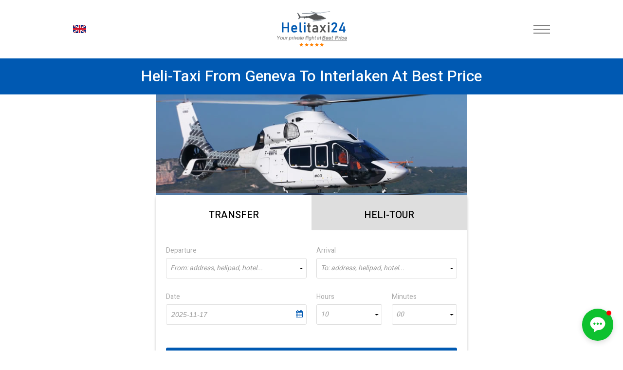

--- FILE ---
content_type: text/html; charset=UTF-8
request_url: https://helitaxi24.com/geneva-airport-helicopter-interlaken-air-tour
body_size: 8473
content:
<!doctype html>
<html lang="en">
<head>
    <meta name="description" content="Private helicopter flight from Geneva to Interlaken with certified pilot. Book online Geneva Interlaken helicopter transfer." />
<meta name="keywords" content="Geneva Interlaken helicopter transfer, heli-taxi from Geneva to Interlaken, Geneva Interlaken helicopter flight,  helicopter ride from Geneva Interlaken, helicopter taxi from Geneva to Interlaken price" />
<meta name="og:title" content="Helicopter from Geneva to Interlaken - Online Booking | HeliTaxi24" />
<script type="text/javascript" src="/assets/12052495/jquery.min.js"></script>
<script type="text/javascript" src="/assets/12052495/jquery.yiiactiveform.js"></script>
<title>Helicopter from Geneva to Interlaken - Online Booking | HeliTaxi24</title>
    <meta http-equiv="Content-Type" content="text/html; charset=utf-8" />
    <meta name="language" content="en" />
    <link rel="apple-touch-icon" sizes="57x57" href="/themes/default/assets/favicons/apple-icon-57x57.png">
    <link rel="apple-touch-icon" sizes="60x60" href="/themes/default/assets/favicons/apple-icon-60x60.png">
    <link rel="apple-touch-icon" sizes="72x72" href="/themes/default/assets/favicons/apple-icon-72x72.png">
    <link rel="apple-touch-icon" sizes="76x76" href="/themes/default/assets/favicons/apple-icon-76x76.png">
    <link rel="apple-touch-icon" sizes="114x114" href="/themes/default/assets/favicons/apple-icon-114x114.png">
    <link rel="apple-touch-icon" sizes="120x120" href="/themes/default/assets/favicons/apple-icon-120x120.png">
    <link rel="apple-touch-icon" sizes="144x144" href="/themes/default/assets/favicons/apple-icon-144x144.png">
    <link rel="apple-touch-icon" sizes="152x152" href="/themes/default/assets/favicons/apple-icon-152x152.png">
    <link rel="apple-touch-icon" sizes="180x180" href="/themes/default/assets/favicons/apple-icon-180x180.png">
    <link rel="icon" type="image/png" sizes="192x192" href="/themes/default/assets/favicons/android-icon-192x192.png">
    <link rel="icon" type="image/png" sizes="32x32" href="/themes/default/assets/favicons/favicon-32x32.png">
    <link rel="icon" type="image/png" sizes="96x96" href="/themes/default/assets/favicons/favicon-96x96.png">
    <link rel="icon" type="image/png" sizes="16x16" href="/themes/default/assets/favicons/favicon-16x16.png">
    <link rel="preconnect" href="https://fonts.gstatic.com">
    <link href="https://fonts.googleapis.com/css2?family=Heebo:wght@100;200;300;400;500;600;700;800;900&display=swap" rel="stylesheet">
    <link rel="manifest" href="/themes/default/assets/favicons/manifest.json">
    <meta name="msapplication-TileColor" content="#ffffff">
    <meta name="msapplication-TileImage" content="/themes/default/assets/favicons/ms-icon-144x144.png">
    <meta name="theme-color" content="#ffffff">
    <meta name="author" content="">
    <meta name="copyright" content="(c)">
    <meta http-equiv="Reply-to" content="mail@yandex.ru">
    <!--[if gte IE 9]>-->
    <!--script(src="https://oss.maxcdn.com/libs/html5shiv/3.7.0/html5shiv.js")-->
    <!--script(src="https://oss.maxcdn.com/libs/respond.js/1.4.2/respond.min.js")-->
    <!--<![endif]-->
    <meta name="viewport" content="width=device-width, height=device-height, initial-scale=1.0, user-scalable=no, maximum-scale=1.0">
    <meta name="HandheldFriendly" content="True">
    <meta http-equiv="Cache-Control" content="no-cache">
    <meta http-equiv="cleartype" content="on">
    <meta name="apple-mobile-web-app-capable" content="yes">
    <meta name="apple-mobile-web-app-status-bar-style" content="black-translucent">
    <meta name="application-name" content="Title">
    <meta name="msapplication-tooltip" content="Description">
    <meta name="msapplication-window" content="width=400;height=300">
    <meta http-equiv="imagetoolbar" content="no">
    <meta http-equiv="X-UA-Compatible" content="IE=edge">
    <meta http-equiv="msthemecompatible" content="no">
    <meta name="format-detection" content="telephone=no">
    <meta name="format-detection" content="address=no">
    <link rel="stylesheet" href="//code.jquery.com/ui/1.12.1/themes/base/jquery-ui.css">
    <link rel="canonical" href="https://helitaxi24.com/geneva-airport-helicopter-interlaken-air-tour" />
    <script src="https://code.jquery.com/ui/1.12.1/jquery-ui.js"></script>
    <script src="https://ajax.googleapis.com/ajax/libs/jqueryui/1.11.1/i18n/jquery-ui-i18n.min.js"></script>
    <meta name="language" content="en" />
    <link rel="stylesheet" type="text/css" href="/themes/default/stylesheets/default.min.css"/>
<!--    <link rel="stylesheet" type="text/css" href="/themes/default/stylesheets/flaticon.css"/>-->
    <script src="https://use.fontawesome.com/0a3ed45584.js"></script>
  <style>
    .text-uppercase {
      text-transform: uppercase;
    }
    .about-us-page__single-content * {
      font-size: 18px;
      letter-spacing: 1px;
      line-height: 30px;
    }
    .about-us-page__single-content p, .about-us-page__single-content h2 {
      text-align: center;
    }
  </style>
        <style>
      .Technics-list .item-card {
        background-color: white;
      }
      .breadcrumbs {
        padding: 3px 0;
      }
      }
      .breadcrumbs a{
        font-size: 16px;}
      .item-card {
        border: none}
      #oneWay label, #hourly label {
        color: #aaa;
      }
      @media (min-width: 767px) and (max-width: 833px) {
        .btn.btn--blue {
          padding: 0 7px;
        }
      }
      .item-card .title {
        text-align: center;
      }
      .item-card .title .model {
        display: block;
        font-size: 1.6rem;
        margin-left: 0px;
      }
      .on-main-page-link {
        text-transform: uppercase;
        text-align: center;
      }
      .on-main-page-link a {
        color: white;
      }
      .heading {
        text-align: center !important;
      }
      .city-image {
         height: auto !important;
      }
    </style>
      </head>
<body data-language="en">
<button onclick="topFunction()" id="scrollTopBtn" title="Go to top">↑</button>
<div class="header header-light">
    <div class="container">
        <div id="navigation" class="navigation navigation-landscape">
            <div class="nav-header d-flex">
                <div class="hamburger-menu">
                    <div class="nav-toggle">
                        <div class="nav-toggle-bar"></div>
                    </div>

                    <div class="language-select langs">
                      <div class="lang-list">
    <a href="#"><span class="img"><img src="/upload/lang/584d17ec6097b.png" alt=""></span><span class="title">EN</span></a>
    <ul>
            </ul>
</div>                    </div>

                    <a class="header-logo" href="/"><img src="/themes/default/assets/heli_logo1.png" class="header-logo" /></a>
                    <nav class="nav">
    <ul class="menu__box">
                <li><a class="menu__item text-uppercase "
               id=""
               href="/">
                Home          </a></li>
                <li><a class="menu__item text-uppercase green"
               id=""
               href="/#booking-form">
                Booking          </a></li>
                <li><a class="menu__item text-uppercase grey"
               id="requestPriceBtn"
               href="#fast-price">
                Fast price          </a></li>
                <li><a class="menu__item text-uppercase "
               id=""
               href="/destinations">
                Destinations          </a></li>
                <li><a class="menu__item text-uppercase "
               id=""
               href="/fleet">
                Our fleet          </a></li>
                <li><a class="menu__item text-uppercase goToAnchor"
               id=""
               href="#contactUs">
                Contact us          </a></li>
            </ul>
</nav>                </div>
            </div>
        </div>
    </div>
</div>
<!-- End Navigation -->
<div class="wrapper">
        <div class="container">
            </div>
    <section id="booking-form">
    <div class="heading-title">
        <h1>Heli-taxi from Geneva to Interlaken at Best Price</h1>
    </div>
</section>
<section class="Form-widget">
    <div class="container">
        <div class="row">
            <div class="col-xs-12 col-sm-8 col-sm-offset-2">
                <div class="book-widget-image"></div>
            </div>
            <div class="col-xs-12 col-sm-8 col-sm-offset-2">
                <div id="Form">
    <ul class="form-nav-tabs" role="tablist">
        <li role="presentation" class="active"><a href="#oneWay" class="left-tab" aria-controls="oneWay" role="tab" data-toggle="tab"><span class="help">Transfer</span></a></li>
        <li role="presentation" class=""><a href="#hourly" class="right-tab" aria-controls="hourly" role="tab" data-toggle="tab"><span class="help">Heli-Tour</span></a></li>
    </ul>
    <div class="tab-content">
        <div class="tab-pane active" id="oneWay">
            <form id="book-oneway-form" action="/bookForm" method="post">    <div class="form-group form-row">
        <div class="cuSelect form-controls with-search col-5 saveOptionName">
            <label for="OneWayForm_Pickup">Departure</label>            <select id="OneWayForm_from_place_id" placeholder="From: address, helipad, hotel..." name="OneWayForm[from_place_id]">
</select>            <input name="OneWayForm[from]" id="OneWayForm_from" type="hidden" />            <div class="errorMessage" id="OneWayForm_from_place_id_em_" style="display:none"></div>        </div>
        <div class="cuSelect form-controls with-search col-5 saveOptionName">
            <label for="OneWayForm_Drop">Arrival</label>            <select id="OneWayForm_to_place_id" placeholder="To: address, helipad, hotel..." name="OneWayForm[to_place_id]">
</select>            <input name="OneWayForm[to]" id="OneWayForm_to" type="hidden" />            <div class="errorMessage" id="OneWayForm_to_place_id_em_" style="display:none"></div>        </div>
    </div>
    <div class="form-group form-row">
        <div class="form-controls col-5">
            <label for="OneWayForm_date">Date</label>            <input class="datepicker" name="OneWayForm[date]" id="OneWayForm_date" type="text" maxlength="10" value="2025-11-17" />            <div class="errorMessage" id="OneWayForm_date_em_" style="display:none"></div>            <div class="input-icon"><span class="fa fa-calendar"></span></div>
        </div>
        <div class="cuSelect form-controls col-25 col-s-5 margin-top-20-mobile">
            <label for="OneWayForm_date_hours">Hours</label>            <select name="OneWayForm[date_hours]" id="OneWayForm_date_hours">
<option value="1">1</option>
<option value="2">2</option>
<option value="3">3</option>
<option value="4">4</option>
<option value="5">5</option>
<option value="6">6</option>
<option value="7">7</option>
<option value="8">8</option>
<option value="9">9</option>
<option value="10" selected="selected">10</option>
<option value="11">11</option>
<option value="12">12</option>
<option value="13">13</option>
<option value="14">14</option>
<option value="15">15</option>
<option value="16">16</option>
<option value="17">17</option>
<option value="18">18</option>
<option value="19">19</option>
<option value="20">20</option>
<option value="21">21</option>
<option value="22">22</option>
<option value="23">23</option>
<option value="24">24</option>
</select>            <div class="errorMessage" id="OneWayForm_date_hours_em_" style="display:none"></div>        </div>
        <div class="cuSelect form-controls col-25 col-s-5 margin-top-20-mobile">
            <label for="OneWayForm_date_minutes">Minutes</label>            <select name="OneWayForm[date_minutes]" id="OneWayForm_date_minutes">
<option value="0">00</option>
<option value="5">05</option>
<option value="10">10</option>
<option value="15">15</option>
<option value="20">20</option>
<option value="25">25</option>
<option value="30">30</option>
<option value="35">35</option>
<option value="40">40</option>
<option value="45">45</option>
<option value="50">50</option>
<option value="55">55</option>
</select>            <div class="errorMessage" id="OneWayForm_date_minutes_em_" style="display:none"></div>        </div>
    </div>
    <div class="form-footer">
        <button class="btn btn-block"><span class="help">Show Price</span></button>
    </div>
</form>
<script>
    $(document).on('change','#OneWayForm_date',function(e){
        $.ajax({
            'dataType':'json',
            'method':'POST',
            'url':'/order/checkHours',
            'data':{date:$(this).val()},
            'success':function (data){
                if(data.html)
                    $('#OneWayForm_date_hours').html(data.html);
            }
        })

    });
</script>
        </div>
        <div role="tabpanel" class="tab-pane " id="hourly">
            <form id="book-hourly-form" action="/bookForm" method="post">    <div class="form-group form-row">
        <div class="cuSelect form-controls with-search col-5 saveOptionName">
            <label for="HourlyForm_Pickup">Departure</label>            <select id="HourlyForm_from_place_id" placeholder="From: address, helipad, hotel..." name="HourlyForm[from_place_id]">
</select>            <input name="HourlyForm[from]" id="HourlyForm_from" type="hidden" />            <div class="errorMessage" id="HourlyForm_from_place_id_em_" style="display:none"></div>        </div>
        <div class="cuSelect form-controls col-5">
            <label for="HourlyForm_duration">Duration (in minutes)</label>            <select name="HourlyForm[duration]" id="HourlyForm_duration">
<option value="0">0</option>
<option value="10">10</option>
<option value="20">20</option>
<option value="30">30</option>
<option value="40">40</option>
<option value="50">50</option>
<option value="60">60</option>
<option value="70">70</option>
<option value="80">80</option>
<option value="90">90</option>
<option value="100">100</option>
<option value="110">110</option>
<option value="120">120</option>
<option value="130">130</option>
<option value="140">140</option>
<option value="150">150</option>
<option value="160">160</option>
<option value="170">170</option>
<option value="180">180</option>
<option value="190">190</option>
<option value="200">200</option>
<option value="210">210</option>
<option value="220">220</option>
<option value="230">230</option>
<option value="240">240</option>
<option value="250">250</option>
<option value="260">260</option>
<option value="270">270</option>
<option value="280">280</option>
<option value="290">290</option>
<option value="300">300</option>
<option value="310">310</option>
<option value="320">320</option>
<option value="330">330</option>
<option value="340">340</option>
<option value="350">350</option>
<option value="360">360</option>
</select>            <div class="errorMessage" id="HourlyForm_duration_em_" style="display:none"></div>        </div>
    </div>
    <div class="form-group form-row">
            <div class="form-controls col-5 ">
                <label for="HourlyForm_date">Date</label>                <input class="datepicker" name="HourlyForm[date]" id="HourlyForm_date" type="text" maxlength="10" value="2025-11-17" />                <div class="errorMessage" id="HourlyForm_date_em_" style="display:none"></div>                <div class="input-icon"><span class="fa fa-calendar"></span></div>
            </div>
            <div class="cuSelect form-controls col-25 col-s-5 margin-top-20-mobile">
                <label for="HourlyForm_date_hours">Hours</label>                <select name="HourlyForm[date_hours]" id="HourlyForm_date_hours">
<option value="1">1</option>
<option value="2">2</option>
<option value="3">3</option>
<option value="4">4</option>
<option value="5">5</option>
<option value="6">6</option>
<option value="7">7</option>
<option value="8">8</option>
<option value="9">9</option>
<option value="10" selected="selected">10</option>
<option value="11">11</option>
<option value="12">12</option>
<option value="13">13</option>
<option value="14">14</option>
<option value="15">15</option>
<option value="16">16</option>
<option value="17">17</option>
<option value="18">18</option>
<option value="19">19</option>
<option value="20">20</option>
<option value="21">21</option>
<option value="22">22</option>
<option value="23">23</option>
<option value="24">24</option>
</select>                <div class="errorMessage" id="HourlyForm_date_hours_em_" style="display:none"></div>            </div>
            <div class="cuSelect form-controls col-25 col-s-5 margin-top-20-mobile">
                <label for="HourlyForm_date_minutes">Minutes</label>                <select name="HourlyForm[date_minutes]" id="HourlyForm_date_minutes">
<option value="0">00</option>
<option value="5">05</option>
<option value="10">10</option>
<option value="15">15</option>
<option value="20">20</option>
<option value="25">25</option>
<option value="30">30</option>
<option value="35">35</option>
<option value="40">40</option>
<option value="45">45</option>
<option value="50">50</option>
<option value="55">55</option>
</select>                <div class="errorMessage" id="HourlyForm_date_minutes_em_" style="display:none"></div>            </div>
        </div>
    <div class="form-footer">
        <button class="btn btn-block"><span class="help">Show Price</span></button>
    </div>
</form><script>
    $(document).on('change','#HourlyForm_date',function(e){
        $.ajax({
            'dataType':'json',
            'method':'POST',
            'url':'/order/checkHours',
            'data':{date:$(this).val()},
            'success':function (data){
                if(data.html)
                    $('#HourlyForm_date_hours').html(data.html);
            }
        })

    });
</script>
        </div>
    </div>
</div>
            </div>
            <div class="col-xs-12 col-sm-10 col-sm-offset-1 additional-city-wrapper">
                <a href="geneva-airport-helicopter" class="additional-city">Geneva</a>
                <div class="arrow">•––––––➜</div>
                <a href="interlaken-air-tour" class="additional-city">Interlaken</a>
            </div>
        </div>
    </div>
</section>
<section class="Technics-list">
    <div class="container">
        <ul class="item-list clearfix">
            <li>
    <div class="item-card">
        <div class="img"><img src="/upload/car/333_184_62853a5aedd0b.jpg" alt="Robinson R66, Eurocopter AS365" title="Helitaxi for 5 passengers "></div>
        <div class="title">5PAX </div>
                <ul class="attributes">
            <li>
                <div class="icon-two-men"></div>
                <div class="help">5</div>
            </li>
            <li>
                <div class="icon-heli"></div>
                <div class="help">
                    650                    <span>km</span>
                </div>
            </li>
        </ul>
            </div>
</li>
<li>
    <div class="item-card">
        <div class="img"><img src="/upload/car/333_184_62853d22dc4c1.jpg" alt="Airbus Helicopters H125-H130" title="Sightseeng panoramic tour on helicopter"></div>
        <div class="title">6PAX </div>
                <ul class="attributes">
            <li>
                <div class="icon-two-men"></div>
                <div class="help">7</div>
            </li>
            <li>
                <div class="icon-heli"></div>
                <div class="help">
                    630                    <span>km</span>
                </div>
            </li>
        </ul>
            </div>
</li>
<li>
    <div class="item-card">
        <div class="img"><img src="/upload/car/333_184_628545a993fde.jpg" alt="Airbus Helicopters H155" title="luxury VIP heli charter "></div>
        <div class="title">8PAX </div>
                <ul class="attributes">
            <li>
                <div class="icon-two-men"></div>
                <div class="help">8</div>
            </li>
            <li>
                <div class="icon-heli"></div>
                <div class="help">
                    780                    <span>km</span>
                </div>
            </li>
        </ul>
            </div>
</li>
<li>
    <div class="item-card">
        <div class="img"><img src="/upload/car/333_184_628547ba387ce.jpg" alt="Agusta AW189, Eurocopter AS332" title="14 passengers helicopter rental"></div>
        <div class="title">15PAX </div>
                <ul class="attributes">
            <li>
                <div class="icon-two-men"></div>
                <div class="help">15</div>
            </li>
            <li>
                <div class="icon-heli"></div>
                <div class="help">
                    907                    <span>km</span>
                </div>
            </li>
        </ul>
            </div>
</li>
        </ul>
    </div>
</section>
<section class="default-section">
    <p></p>
    <div class="clearfix">
        <!--Service Block Two-->
        <div class="service-block-two col-md-4 col-sm-6 col-xs-12">
            <div class="inner-box">
                <span class="first-icon"></span>                <h3>140 Helicopters Available for Booking</h3>
                <div class="text"><p style="text-align: center;">Reliable air taxi service in Geneva. Hire a helicopter with certified pilot and get a special offer for return flight.</p>
</div>
            </div>
        </div>

        <!--Service Block Two-->
        <div class="service-block-two col-md-4 col-sm-6 col-xs-12">
            <div class="inner-box">
                <span class="second-icon"></span>                <h3>Best Price in Geneva for Helicopter Ride</h3>
                <div class="text">Book your heli-tour at a lowest price. Our online rates are always cheaper. Save up to 40% with early booking.</div>
            </div>
        </div>

        <!--Service Block Two-->
        <div class="service-block-two col-md-4 col-sm-6 col-xs-12">
            <div class="inner-box">
                <span class="third-icon"></span>                <h3>Executive transfer to/from Helipad</h3>
                <div class="text">You can also book a private transfer on premium car or minivan to get to helipad, airport or hotel in Geneva.</div>
            </div>
        </div>
    </div>
</section>
<div class="about-us-page__custom-button-wrapper">
    <a href="#booking-form" class="about-us-page__colored-button text-uppercase goToAnchor">Book now</a>
    <a href="#booking-form" class="about-us-page__bordered-button text-uppercase goToAnchor">Price request</a>
</div>

<section>
    <div class="heading-title">
        <h2>Air taxi from Geneva to Interlaken</h2>
    </div>
    <div class="container">
        <div class="text-section">
            Want to get from Geneva to Interlaken quickly? Book your private helicopter ride using our fast and flexible reservation system. Just insert the departure address in Geneva and destination address in Interlaken. After clicking on "Show Price" button the lowest rates for this route will be shown. After that you can choose a helicopter type from 1 to 15 passengers and confirm your reservation. Our operator will inform you about the nearest helipad, the available options between Airbus, Augusta, Robinson, Eurocopter, Bell and Sikorsky. We can also provide a private transfer service to get to the helipad. Using the air-taxi service is the most comfortable and guick way to get from Geneva to Interlaken.        </div>
    </div>
</section>

<script src="https://apps.elfsight.com/p/platform.js" defer></script>
<div class="elfsight-app-68f73ff8-762d-41ff-bdd3-8ab713144038"></div>
<div class="elfsight-app-622c75a2-e275-4896-b7b6-9715dce2c7c1"></div>
</div>

<section class="footer-contact-wrapper">
	<div id="contactUs" class="anchor-indent"></div>
	<div class="container">
		<div class="row">
			<div class="col-lg-3 col-lg-offset-3 col-sm-12">
				<div class="footer-title">Call us by phone</div>
				<div class="contact-group">
					<div class="circle">
						<div class="icon-telephone"></div>
					</div>
					<a href="tel:+393335774637" class="number">+393335774637
</a>
				</div>
			</div>
			<div class="col-lg-3 col-sm-12">
				<div class="footer-title">Or use messenger</div>
				<div class="footer-icons">
					<a href="https://wa.me/393335774637"><img src="/themes/default/assets/whatsapp.png" class="footer-icon" /></a>
					<a href="viber://chat/?number=%2B393335774637"><img src="/themes/default/assets/viber.png" class="footer-icon" /></a>
          					<a href=" tg://resolve?domain=HeliTaxi24"><img src="/themes/default/assets/telegram.png" class="footer-icon" /></a>
          				</div>
			</div>
		</div>
	</div>
</section>
<footer>
    <div class="container">
        <div class="row">
            <div class="col-lg-3 col-md-3 col-sm-4">
                <div class="footer-widget">
                    <div class="footer-logo-wrapper">
                        <a href="/"><img src="/themes/default/assets/heli_logo2.png" class="footer-logo" alt="Logo" /></a>
                    </div>
                    <div class="footer-add desktop-view">
                        <div class="footer-date">Monday - Saturday</div>
                        <div class="footer-time">
                            From 9.00 to 19.00                        </div>
                        <a href="mailto:info@helitaxi24.com">info@helitaxi24.com</a>
                    </div>
                </div>
            </div>
            <div class="col-lg-4 col-md-4 col-sm-4">
                <div class="footer-widget">
                    <p>
                        #1 Heli-Taxi Broker in Europe. Book your helicopter ride or unforgettable private heli-tour guided by certified pilot. Choose a trusted and reliable service to move between Airports, Helipads, Ski Areas and Sea Resorts at Best Price.                    </p>
                </div>
                <div class="footer-add mobile-view">
                    <div class="footer-date">Monday - Saturday</div>
                    <div class="footer-time">
                        From 9.00 to 19.00                    </div>
                    <a href="mailto:info@helitaxi24.com">info@helitaxi24.com</a>
                </div>
            </div>
            <div class="col-lg-2 col-md-2 col-sm-2">
                <div class="footer-widget menu-centered">
                    <ul class="footer-menu">
                                                <li><a href="/">Home</a></li>
                                                <li><a href="/about-us">About us</a></li>
                                                <li><a href="/fleet">Our fleet</a></li>
                                                <li><a href="/destinations">Destinations</a></li>
                                                <li><a href="/terms-and-conditions">Conditions</a></li>
                                                <li><a href="/privacy-policy">Privacy Policy</a></li>
                                            </ul>
                </div>
            </div>
            <div class="col-lg-3 col-md-4 col-sm-4">
                <div class="footer-widget">
                    <a href="#" class="other-store-link">
                        <div class="other-store-app">
                            <div class="os-app-icon">
                                <img src="/themes/default/assets/google-play.png" class="icon" />
                            </div>
                            <div class="os-app-caps">
                                <span>GET IT ON</span>
                                Google Play
                            </div>
                        </div>
                    </a>
                    <a href="#" class="other-store-link">
                        <div class="other-store-app">
                            <div class="os-app-icon">
                                <img src="/themes/default/assets/apple.png" class="icon" />
                            </div>
                            <div class="os-app-caps">
                                <span>Download on the</span>
                                App Store
                            </div>
                        </div>
                    </a>
                </div>
            </div>
        </div>
    </div>
    <div class="footer-bottom">
        <div class="container">
            <div class="row text-center">
                <div class="col-lg-12 col-md-12">
                    Copyrights © HeliTaxi24™ - All Rights Reserved                </div>
            </div>
        </div>
    </div>
</footer>


<div id="requestPriceModal" class="modal">
  <div class="modal-content">
      <form id="feedback-form" action="/feedback" method="post">    <div class="modal-header">
      <span class="close">&times;</span>
      <h1 class="modal-title">Send Your Request</h1>
    </div>
    <div class="modal-body">
      <div id="resultMessage" style="display: none; margin: 10px auto" class="success">
        <strong><span class="modal-title" id="resultMessageTitle"></span></strong>
        <div class="message"></div>
      </div>

      <div>
          <label class="modal-input-label" for="Feedback_name">Full name</label>          <input class="modal-input" name="Feedback[name]" id="Feedback_name" type="text" maxlength="255" />          <div class="errorMessage" id="Feedback_name_em_" style="display:none"></div>      </div>
      <div>
          <label class="modal-input-label" for="Feedback_email">E-mail</label>          <input class="modal-input" name="Feedback[email]" id="Feedback_email" type="text" maxlength="255" />          <div class="errorMessage" id="Feedback_email_em_" style="display:none"></div>      </div>
      <div>
          <label class="modal-input-label" for="Feedback_phone">Phone</label>          <input class="modal-input" name="Feedback[phone]" id="Feedback_phone" type="text" maxlength="255" />          <div class="errorMessage" id="Feedback_phone_em_" style="display:none"></div>      </div>
      <div>
<!--        <label for="comment" class="modal-input-label">Comment</label>-->
<!--        <textarea type="text" id="comment" class="modal-textarea" rows="8"></textarea>-->

          <label class="modal-input-label" for="Feedback_message">Message</label>          <textarea class="modal-textarea" rows="8" name="Feedback[message]" id="Feedback_message"></textarea>          <div class="errorMessage" id="Feedback_message_em_" style="display:none"></div>
      </div>
        <div class="form-group">
            <script src="https://www.google.com/recaptcha/api.js?hl=en"></script>
            <div class="g-recaptcha" data-sitekey="6LdNEnohAAAAAKC5Hvo41whB2gYzyPVx9o0LJ3VM"></div>            <input name="Feedback[validCaptcha]" id="Feedback_validCaptcha" type="hidden" value="0" />            <div class="errorMessage" id="Feedback_validCaptcha_em_" style="display:none"></div>        </div>
    </div>
    <div class="modal-footer">
      <button class="btn width-25" type="submit"><span class="help">SEND</span></button>
    </div>
      </form>  </div>
</div>
<style>
  .video-container { position: relative; padding-bottom: 56.25%; padding-top: 30px; height: 0; overflow: hidden; margin-bottom: 10px;}
  .video-container iframe, .video-container object, .video-container embed { position: absolute; top: 0; left: 0; width: 100%; height: 100%; }
  .container.container800 {
    max-width: 800px;
  }
  form .errorMessage {
      color: rgb(255,100,100);
  }
  .heading h1 {
      cursor: pointer;
  }
  .heading h1 p{
    font: inherit;
  }
  .Main-banner .top-headline .langs .lang-list ul {
    margin-top: 0px;
  }
  .col-50 {
    width: 50%;
  }
  .error input, .error textarea, .error .select2-selection {
    border-color: rgb(255,100,100) !important;
  }
 /*.error label {*/
    /*color: rgb(255,100,100) !important;*/
  /*}*/
  #resultMessage.success {
    color: #92d050;
  }
  #resultMessage.error {
    color: #ff2626;
  }
</style>
<script type="text/javascript" src="/themes/default/js/default.lib.min.js"></script>
<script src="/themes/default/js/modal.js"></script>
<script src="/themes/default/js/burgerMenu.js"></script>
<script src="/themes/default/js/scrollToTop.js"></script>
<script src="/dev_source/js/scrollToByAnchor.js"></script>
<script type="text/javascript">
/*<![CDATA[*/

    $(document).on('change','.saveOptionName select',function(e){
     console.log('hello1');
        var option = $(this).parent().find('.select2-selection__rendered');
        $(this).parent().find('input[type=hidden]').val(option.text());
    });

    $(document).on('submit','#feedback-form',function(e){
        e.preventDefault();
        var form = $(this)[0];
        var data = $('#feedback-form').serialize();
        $.ajax({
            type: 'POST',
            url: $(this).attr('action'),
            data: data
        })
            .done(function( msg ) {
                document.getElementById('feedback-form').reset();
                var text = msg == 'success' ? 'You will receive a reply shortly' : 'Something went wrong. Please contact our support team.';
                var title = msg == 'success' ? 'Your message was sent successfully' : 'Something went wrong';
                console.log(text);
                $(form).find('#resultMessage .message').html(text);
                $(form).find('#resultMessageTitle').html(title);
                $(form).find('#resultMessage').removeClass('error');
                $(form).find('#resultMessage').addClass('success');
                $(form).find('#resultMessage').show();grecaptcha.reset();
            })
            .error(
            function( e ) {
                var text = 'Something went wrong. Please contact our support team.';
                var title = 'Something went wrong';
                $(form).find('#resultMessage .message').html(text);
                $(form).find('#resultMessageTitle').html(title);
                $(form).find('#resultMessage').removeClass('success');
                $(form).find('#resultMessage').addClass('error');
                $(form).find('#resultMessage').show();
            });
    });
jQuery(function($) {
(function(){if(jQuery&&jQuery.fn&&jQuery.fn.select2&&jQuery.fn.select2.amd)var e=jQuery.fn.select2.amd;return e.define("select2/i18n/multilang",[],function(){return{
        errorLoading:function(){return"Data load failed"},
        inputTooLong:function(e){var t=e.input.length-e.maximum,n="Please delete "+t+" character";return t!=1&&(n+="s"),n},
        inputTooShort:function(e){var t=e.minimum-e.input.length,n="Please, enter "+t+" or a few letters";return n},
        loadingMore:function(){return"Loading multiple results ..."},
        maximumSelected:function(e){var t="You can only select "+e.maximum+" item";return e.maximum!=1&&(t+="s"),t},
        noResults:function(){return"No Results Found"},
        searching:function(){return"Search..."}}})
        ,{define:e.define,require:e.require}})();
        $.fn.select2.defaults.set('language', 'multilang');
$('#OneWayForm_from_place_id').select2({'placeholder':'From: address, helipad, hotel...','minimumInputLength':4,'language':'multilang','ajax':{'url':'/api','dataType':'json','delay':500,'data':function (params) {
                            return {
                                q: params.term,
                                page: params.page
                            };
                        },'processResults':function (data, params) {
                            params.page = params.page || 1;
                            return {
                                results: data.items,
                                pagination: {
                                    more: (params.page * 10) < data.total_count
                                }
                            };
                        },'cache':true},'escapeMarkup':function (markup) {
                        return markup;
                    },'templateResult':function(repo) {
                        if (repo.loading)
                            return repo.text;
                        return repo.description;
                    },'templateSelection':function(repo) {
                    if(repo.selected || repo.id == "")
                            return repo.text;
                        return repo.description;
                    }});
$('#OneWayForm_to_place_id').select2({'placeholder':'To: address, helipad, hotel...','minimumInputLength':4,'language':'multilang','ajax':{'url':'/api','dataType':'json','delay':500,'data':function (params) {
                            return {
                                q: params.term,
                                page: params.page
                            };
                        },'processResults':function (data, params) {
                            params.page = params.page || 1;
                            return {
                                results: data.items,
                                pagination: {
                                    more: (params.page * 10) < data.total_count
                                }
                            };
                        },'cache':true},'escapeMarkup':function (markup) {
                        return markup;
                    },'templateResult':function(repo) {
                        if (repo.loading)
                            return repo.text;
                        return repo.description;
                    },'templateSelection':function(repo) {
                    if(repo.selected || repo.id == "")
                            return repo.text;
                        return repo.description;
                    }});
jQuery('#book-oneway-form').yiiactiveform({'validateOnSubmit':true,'validateOnChange':true,'validateOnType':false,'attributes':[{'id':'OneWayForm_from_place_id','inputID':'OneWayForm_from_place_id','errorID':'OneWayForm_from_place_id_em_','model':'OneWayForm','name':'from_place_id','enableAjaxValidation':true},{'id':'OneWayForm_to_place_id','inputID':'OneWayForm_to_place_id','errorID':'OneWayForm_to_place_id_em_','model':'OneWayForm','name':'to_place_id','enableAjaxValidation':true},{'id':'OneWayForm_date','inputID':'OneWayForm_date','errorID':'OneWayForm_date_em_','model':'OneWayForm','name':'date','enableAjaxValidation':true},{'id':'OneWayForm_date_hours','inputID':'OneWayForm_date_hours','errorID':'OneWayForm_date_hours_em_','model':'OneWayForm','name':'date_hours','enableAjaxValidation':true},{'id':'OneWayForm_date_minutes','inputID':'OneWayForm_date_minutes','errorID':'OneWayForm_date_minutes_em_','model':'OneWayForm','name':'date_minutes','enableAjaxValidation':true}]});
$('#HourlyForm_from_place_id').select2({'placeholder':'From: address, helipad, hotel...','minimumInputLength':4,'language':'multilang','ajax':{'url':'/api','dataType':'json','delay':500,'data':function (params) {
                            return {
                                q: params.term,
                                page: params.page
                            };
                        },'processResults':function (data, params) {
                            params.page = params.page || 1;
                            return {
                                results: data.items,
                                pagination: {
                                    more: (params.page * 10) < data.total_count
                                }
                            };
                        },'cache':true},'escapeMarkup':function (markup) {
                        return markup;
                    },'templateResult':function(repo) {
                        if (repo.loading)
                            return repo.text;
                        return repo.description;
                    },'templateSelection':function(repo) {
                    if(repo.selected || repo.id == "")
                            return repo.text;
                        return repo.description;
                    }});
jQuery('#book-hourly-form').yiiactiveform({'validateOnSubmit':true,'validateOnChange':true,'validateOnType':false,'attributes':[{'id':'HourlyForm_from_place_id','inputID':'HourlyForm_from_place_id','errorID':'HourlyForm_from_place_id_em_','model':'HourlyForm','name':'from_place_id','enableAjaxValidation':true},{'id':'HourlyForm_duration','inputID':'HourlyForm_duration','errorID':'HourlyForm_duration_em_','model':'HourlyForm','name':'duration','enableAjaxValidation':true},{'id':'HourlyForm_date','inputID':'HourlyForm_date','errorID':'HourlyForm_date_em_','model':'HourlyForm','name':'date','enableAjaxValidation':true},{'id':'HourlyForm_date_hours','inputID':'HourlyForm_date_hours','errorID':'HourlyForm_date_hours_em_','model':'HourlyForm','name':'date_hours','enableAjaxValidation':true},{'id':'HourlyForm_date_minutes','inputID':'HourlyForm_date_minutes','errorID':'HourlyForm_date_minutes_em_','model':'HourlyForm','name':'date_minutes','enableAjaxValidation':true}]});
jQuery('#feedback-form').yiiactiveform({'validateOnSubmit':true,'validateOnChange':true,'attributes':[{'id':'Feedback_name','inputID':'Feedback_name','errorID':'Feedback_name_em_','model':'Feedback','name':'name','enableAjaxValidation':true},{'id':'Feedback_email','inputID':'Feedback_email','errorID':'Feedback_email_em_','model':'Feedback','name':'email','enableAjaxValidation':true},{'id':'Feedback_phone','inputID':'Feedback_phone','errorID':'Feedback_phone_em_','model':'Feedback','name':'phone','enableAjaxValidation':true},{'id':'Feedback_message','inputID':'Feedback_message','errorID':'Feedback_message_em_','model':'Feedback','name':'message','enableAjaxValidation':true},{'id':'Feedback_validCaptcha','inputID':'Feedback_validCaptcha','errorID':'Feedback_validCaptcha_em_','model':'Feedback','name':'validCaptcha','enableAjaxValidation':true}]});
});
/*]]>*/
</script>
</body>
</html>



--- FILE ---
content_type: text/html; charset=utf-8
request_url: https://www.google.com/recaptcha/api2/anchor?ar=1&k=6LdNEnohAAAAAKC5Hvo41whB2gYzyPVx9o0LJ3VM&co=aHR0cHM6Ly9oZWxpdGF4aTI0LmNvbTo0NDM.&hl=en&v=TkacYOdEJbdB_JjX802TMer9&size=normal&anchor-ms=20000&execute-ms=15000&cb=t1xt7zp03lb7
body_size: 45976
content:
<!DOCTYPE HTML><html dir="ltr" lang="en"><head><meta http-equiv="Content-Type" content="text/html; charset=UTF-8">
<meta http-equiv="X-UA-Compatible" content="IE=edge">
<title>reCAPTCHA</title>
<style type="text/css">
/* cyrillic-ext */
@font-face {
  font-family: 'Roboto';
  font-style: normal;
  font-weight: 400;
  src: url(//fonts.gstatic.com/s/roboto/v18/KFOmCnqEu92Fr1Mu72xKKTU1Kvnz.woff2) format('woff2');
  unicode-range: U+0460-052F, U+1C80-1C8A, U+20B4, U+2DE0-2DFF, U+A640-A69F, U+FE2E-FE2F;
}
/* cyrillic */
@font-face {
  font-family: 'Roboto';
  font-style: normal;
  font-weight: 400;
  src: url(//fonts.gstatic.com/s/roboto/v18/KFOmCnqEu92Fr1Mu5mxKKTU1Kvnz.woff2) format('woff2');
  unicode-range: U+0301, U+0400-045F, U+0490-0491, U+04B0-04B1, U+2116;
}
/* greek-ext */
@font-face {
  font-family: 'Roboto';
  font-style: normal;
  font-weight: 400;
  src: url(//fonts.gstatic.com/s/roboto/v18/KFOmCnqEu92Fr1Mu7mxKKTU1Kvnz.woff2) format('woff2');
  unicode-range: U+1F00-1FFF;
}
/* greek */
@font-face {
  font-family: 'Roboto';
  font-style: normal;
  font-weight: 400;
  src: url(//fonts.gstatic.com/s/roboto/v18/KFOmCnqEu92Fr1Mu4WxKKTU1Kvnz.woff2) format('woff2');
  unicode-range: U+0370-0377, U+037A-037F, U+0384-038A, U+038C, U+038E-03A1, U+03A3-03FF;
}
/* vietnamese */
@font-face {
  font-family: 'Roboto';
  font-style: normal;
  font-weight: 400;
  src: url(//fonts.gstatic.com/s/roboto/v18/KFOmCnqEu92Fr1Mu7WxKKTU1Kvnz.woff2) format('woff2');
  unicode-range: U+0102-0103, U+0110-0111, U+0128-0129, U+0168-0169, U+01A0-01A1, U+01AF-01B0, U+0300-0301, U+0303-0304, U+0308-0309, U+0323, U+0329, U+1EA0-1EF9, U+20AB;
}
/* latin-ext */
@font-face {
  font-family: 'Roboto';
  font-style: normal;
  font-weight: 400;
  src: url(//fonts.gstatic.com/s/roboto/v18/KFOmCnqEu92Fr1Mu7GxKKTU1Kvnz.woff2) format('woff2');
  unicode-range: U+0100-02BA, U+02BD-02C5, U+02C7-02CC, U+02CE-02D7, U+02DD-02FF, U+0304, U+0308, U+0329, U+1D00-1DBF, U+1E00-1E9F, U+1EF2-1EFF, U+2020, U+20A0-20AB, U+20AD-20C0, U+2113, U+2C60-2C7F, U+A720-A7FF;
}
/* latin */
@font-face {
  font-family: 'Roboto';
  font-style: normal;
  font-weight: 400;
  src: url(//fonts.gstatic.com/s/roboto/v18/KFOmCnqEu92Fr1Mu4mxKKTU1Kg.woff2) format('woff2');
  unicode-range: U+0000-00FF, U+0131, U+0152-0153, U+02BB-02BC, U+02C6, U+02DA, U+02DC, U+0304, U+0308, U+0329, U+2000-206F, U+20AC, U+2122, U+2191, U+2193, U+2212, U+2215, U+FEFF, U+FFFD;
}
/* cyrillic-ext */
@font-face {
  font-family: 'Roboto';
  font-style: normal;
  font-weight: 500;
  src: url(//fonts.gstatic.com/s/roboto/v18/KFOlCnqEu92Fr1MmEU9fCRc4AMP6lbBP.woff2) format('woff2');
  unicode-range: U+0460-052F, U+1C80-1C8A, U+20B4, U+2DE0-2DFF, U+A640-A69F, U+FE2E-FE2F;
}
/* cyrillic */
@font-face {
  font-family: 'Roboto';
  font-style: normal;
  font-weight: 500;
  src: url(//fonts.gstatic.com/s/roboto/v18/KFOlCnqEu92Fr1MmEU9fABc4AMP6lbBP.woff2) format('woff2');
  unicode-range: U+0301, U+0400-045F, U+0490-0491, U+04B0-04B1, U+2116;
}
/* greek-ext */
@font-face {
  font-family: 'Roboto';
  font-style: normal;
  font-weight: 500;
  src: url(//fonts.gstatic.com/s/roboto/v18/KFOlCnqEu92Fr1MmEU9fCBc4AMP6lbBP.woff2) format('woff2');
  unicode-range: U+1F00-1FFF;
}
/* greek */
@font-face {
  font-family: 'Roboto';
  font-style: normal;
  font-weight: 500;
  src: url(//fonts.gstatic.com/s/roboto/v18/KFOlCnqEu92Fr1MmEU9fBxc4AMP6lbBP.woff2) format('woff2');
  unicode-range: U+0370-0377, U+037A-037F, U+0384-038A, U+038C, U+038E-03A1, U+03A3-03FF;
}
/* vietnamese */
@font-face {
  font-family: 'Roboto';
  font-style: normal;
  font-weight: 500;
  src: url(//fonts.gstatic.com/s/roboto/v18/KFOlCnqEu92Fr1MmEU9fCxc4AMP6lbBP.woff2) format('woff2');
  unicode-range: U+0102-0103, U+0110-0111, U+0128-0129, U+0168-0169, U+01A0-01A1, U+01AF-01B0, U+0300-0301, U+0303-0304, U+0308-0309, U+0323, U+0329, U+1EA0-1EF9, U+20AB;
}
/* latin-ext */
@font-face {
  font-family: 'Roboto';
  font-style: normal;
  font-weight: 500;
  src: url(//fonts.gstatic.com/s/roboto/v18/KFOlCnqEu92Fr1MmEU9fChc4AMP6lbBP.woff2) format('woff2');
  unicode-range: U+0100-02BA, U+02BD-02C5, U+02C7-02CC, U+02CE-02D7, U+02DD-02FF, U+0304, U+0308, U+0329, U+1D00-1DBF, U+1E00-1E9F, U+1EF2-1EFF, U+2020, U+20A0-20AB, U+20AD-20C0, U+2113, U+2C60-2C7F, U+A720-A7FF;
}
/* latin */
@font-face {
  font-family: 'Roboto';
  font-style: normal;
  font-weight: 500;
  src: url(//fonts.gstatic.com/s/roboto/v18/KFOlCnqEu92Fr1MmEU9fBBc4AMP6lQ.woff2) format('woff2');
  unicode-range: U+0000-00FF, U+0131, U+0152-0153, U+02BB-02BC, U+02C6, U+02DA, U+02DC, U+0304, U+0308, U+0329, U+2000-206F, U+20AC, U+2122, U+2191, U+2193, U+2212, U+2215, U+FEFF, U+FFFD;
}
/* cyrillic-ext */
@font-face {
  font-family: 'Roboto';
  font-style: normal;
  font-weight: 900;
  src: url(//fonts.gstatic.com/s/roboto/v18/KFOlCnqEu92Fr1MmYUtfCRc4AMP6lbBP.woff2) format('woff2');
  unicode-range: U+0460-052F, U+1C80-1C8A, U+20B4, U+2DE0-2DFF, U+A640-A69F, U+FE2E-FE2F;
}
/* cyrillic */
@font-face {
  font-family: 'Roboto';
  font-style: normal;
  font-weight: 900;
  src: url(//fonts.gstatic.com/s/roboto/v18/KFOlCnqEu92Fr1MmYUtfABc4AMP6lbBP.woff2) format('woff2');
  unicode-range: U+0301, U+0400-045F, U+0490-0491, U+04B0-04B1, U+2116;
}
/* greek-ext */
@font-face {
  font-family: 'Roboto';
  font-style: normal;
  font-weight: 900;
  src: url(//fonts.gstatic.com/s/roboto/v18/KFOlCnqEu92Fr1MmYUtfCBc4AMP6lbBP.woff2) format('woff2');
  unicode-range: U+1F00-1FFF;
}
/* greek */
@font-face {
  font-family: 'Roboto';
  font-style: normal;
  font-weight: 900;
  src: url(//fonts.gstatic.com/s/roboto/v18/KFOlCnqEu92Fr1MmYUtfBxc4AMP6lbBP.woff2) format('woff2');
  unicode-range: U+0370-0377, U+037A-037F, U+0384-038A, U+038C, U+038E-03A1, U+03A3-03FF;
}
/* vietnamese */
@font-face {
  font-family: 'Roboto';
  font-style: normal;
  font-weight: 900;
  src: url(//fonts.gstatic.com/s/roboto/v18/KFOlCnqEu92Fr1MmYUtfCxc4AMP6lbBP.woff2) format('woff2');
  unicode-range: U+0102-0103, U+0110-0111, U+0128-0129, U+0168-0169, U+01A0-01A1, U+01AF-01B0, U+0300-0301, U+0303-0304, U+0308-0309, U+0323, U+0329, U+1EA0-1EF9, U+20AB;
}
/* latin-ext */
@font-face {
  font-family: 'Roboto';
  font-style: normal;
  font-weight: 900;
  src: url(//fonts.gstatic.com/s/roboto/v18/KFOlCnqEu92Fr1MmYUtfChc4AMP6lbBP.woff2) format('woff2');
  unicode-range: U+0100-02BA, U+02BD-02C5, U+02C7-02CC, U+02CE-02D7, U+02DD-02FF, U+0304, U+0308, U+0329, U+1D00-1DBF, U+1E00-1E9F, U+1EF2-1EFF, U+2020, U+20A0-20AB, U+20AD-20C0, U+2113, U+2C60-2C7F, U+A720-A7FF;
}
/* latin */
@font-face {
  font-family: 'Roboto';
  font-style: normal;
  font-weight: 900;
  src: url(//fonts.gstatic.com/s/roboto/v18/KFOlCnqEu92Fr1MmYUtfBBc4AMP6lQ.woff2) format('woff2');
  unicode-range: U+0000-00FF, U+0131, U+0152-0153, U+02BB-02BC, U+02C6, U+02DA, U+02DC, U+0304, U+0308, U+0329, U+2000-206F, U+20AC, U+2122, U+2191, U+2193, U+2212, U+2215, U+FEFF, U+FFFD;
}

</style>
<link rel="stylesheet" type="text/css" href="https://www.gstatic.com/recaptcha/releases/TkacYOdEJbdB_JjX802TMer9/styles__ltr.css">
<script nonce="y4pkIAFz4yVEETEb3AHtsw" type="text/javascript">window['__recaptcha_api'] = 'https://www.google.com/recaptcha/api2/';</script>
<script type="text/javascript" src="https://www.gstatic.com/recaptcha/releases/TkacYOdEJbdB_JjX802TMer9/recaptcha__en.js" nonce="y4pkIAFz4yVEETEb3AHtsw">
      
    </script></head>
<body><div id="rc-anchor-alert" class="rc-anchor-alert"></div>
<input type="hidden" id="recaptcha-token" value="[base64]">
<script type="text/javascript" nonce="y4pkIAFz4yVEETEb3AHtsw">
      recaptcha.anchor.Main.init("[\x22ainput\x22,[\x22bgdata\x22,\x22\x22,\[base64]/[base64]/[base64]/[base64]/[base64]/[base64]/[base64]/Mzk3OjU0KSksNTQpLFUuaiksVS5vKS5wdXNoKFtlbSxuLFY/[base64]/[base64]/[base64]/[base64]\x22,\[base64]\\u003d\\u003d\x22,\x22HC53wpo9TsKFbMKkKQDDj2jDrMKULsO4esOvWsK6XGFCw4gowpsvw4dLYsOBw4zCjV3DlsOew53Cj8Kyw7zCv8Kcw6XCj8Ouw6/[base64]/ChADCqcORMcKgXVw/JVPCoMOIPXvDuMO+w7HDqsORHTI/wpPDlQDDoMKYw65pw70kFsKfHsKqcMK6DgPDgk3CjcOeJE5ew6lpwqtFwovDulsfcFc/OcOlw7FNVz/CncKQecKoB8Kfw7NBw7PDvBLCrlnChRbDnsKVLcK+PWprIAhadcKjBsOgEcOyE3QRw7XCqG/DqcOdTMKVwpnCiMOHwqpsd8Kiwp3CswHCqsKRwq3CjCFrwpt5w6bCvsKxw43Crn3DmxccwqvCrcKMw5wcwpXDggkOwrDCqFhZNsOWGMO3w4dOw6d2w57CicOUAAlmw4hPw73CnmDDgFvDl0/Dg2wJw71iYsKtX3/DjDwcZXI6fcKUwpLCvjp1w4/DnMOPw4zDhFZjJVUQw5jDskjDk3E/CjRRXsKXwqIwasOkw5TDmhsGEcOkwqvCo8KebcOPCcO2woZaZ8OVOQg6d8OGw6XCicKywoV7w5Uae27CtQTDi8KQw6bDksO/[base64]/[base64]/Cr38RXsKrfzMmw6vCixxGQsOowqbChUPDozwcwpFewr0zNnXCtkDDmF/[base64]/CtsKRDGLCjMOpPzHDrF3CnsKlBQbCn8Orw7vDnn8uw6cgwqN4HcKDNnltfCVHw79XwqzDtSoyQMOXCsKlQ8ODw5PCjMOhVS3CrsOMW8KCEsKMwrk0w4tXw6jCk8O7w7l8w5/DssKmwpMbwq7Ds2XCkxk7wrYZwqViw6zDogR9GsOJw7TDvsOqaH41bMK1w613w7LCj1ErwrrDg8KwwrDCrMK/wrbCnMKDIMKTwpQUwrMLwptyw4vDuw4aw4TCiAXDsGDDoghxT8O3wrtvw7UhNsOqwqLDlsKASxjCgjogWl/Cq8ObMsOkwoPDqRvDlExQUcO8w4Zjw6AJPTZjwo/Do8OUTsKDScKtwqIqwpXDu33CkcO9GDzCpDHCtsOVwqZ2PTjCgEtCwr9Sw60pEh/DtMOSw6w8NC3CkcO8VSDDsh80wq7CvGHCsF7Drkggw7vDskjDuSVOU21Aw4zDjyfCpsKRLRZJacOIBV/CpsO5w4vDozXCjcKwA2hVw49pwpdMDQ3Cpy3Do8KVw6A+w4vDlBDDmiZqwrPDgCRIFX5gwo8uwojCscOgw6kowod7YMOKVloYJVEEaWvCrMKow4URwpAdw5jDn8OlGMK5f8KcJl7Co0nDhsOdehk/IDhjw6FUAT3CisKMWMOsw7fDjU/[base64]/Chz5sfcKNSG3DgMKwQSdadMOtwp8zNxEgR8O6w6jDoTjDl8OPcMOxXcOzH8KQw7BeZjk0ezgfQgB1wonDgEULIhlRw4RMw7Ycw4zDuxpEQhBRM2/CicKrwp9edQdDAcOqwrvDiATDm8OGC1TDnTV7KRlSw7/CqwZrw5YbfxTDu8OywoXCnU3CiAfDgXYIw43DmMKEwocsw758QUHCrcK5wq7Cj8O/R8OmD8ObwptWw4U4blrDvcKGwpXCkyg/V03CmsOBeMKBw7x6woHCqXdJD8OSHMKcSnbCqmovOWfDpXPDoMOLwpsAT8KsW8KjwpxdGMKMA8OTw4DDrlzCqcO3wrcgesOrFmsSAsK2w6/CucOPwonChEVXwrk5wq3CrjsGcihXw7HCsBrDnXkdYhY+FC4gw5rDjyQgCRBTK8KgwrkSwr/Ck8KLYMK9wrdWYcKbKMKiSlxYw7HDqSvDnsKBw4PDn2/DpFbCtzZOSWIdQy5oZMKdwrlmwpdXLSRSw7nCozxawq3CiX1ywqMBPUDDkUgRw7TClsKkw7dEFEPDiW3DqcKhSMKvwqLDsj0aIsKgw6DCsMKBCTcjwo/CqcKNEMOPwq/CihTDklgSbsKKwoPDvcOueMKWwr9UwoUSElDCp8KrOUBpJxDClWfDkcKSw4/[base64]/wospQRPCkSDCucOOw4bCk8OwCMKlX1DChyohw4ktw5BFwo/DiRDDrMOnbRrCv0DCpMKUw63DqlzDoh/Cs8KywotAMynDr1Uawo5ow4l9w4V6IsOqJSMLwqXCicKvw6LCsQHCgwbCv3zCkGHCoClaVMOKR3dcP8KewoLDtisfw4/CuFXDo8KNOMOmNF/DscOrw7rCqX/[base64]/DjcOtWCrDvztnODVmw7Qowqhlw5DDmMK8wqvCscKnwrMteBHDiEEZw4/Cq8KQdyRLw7Zaw6cDw6vClMKOw6zCrcOxeBROwrE/woBBZhPClMKYw6k2woVbwrF4WznDr8K2DSYmDhPCl8KYEMO+wq3Dj8OEL8K3w4I6Z8KFwqwUwqbCksK2UFNOwqMwwoJmwpQ8w57DksKGfMKTwohEWwDDpGwdw74sfQYCwqgQw6HDjMOJwrvDlsKCw4wvwphDPnTDisKuwpPDmkzCnsO3bMK/[base64]/Cu8OdWBLDocOiP8Ocw5IofsOzBTHCusOXBhseS8KRFi53w4FnUMKfYwnDkMOtwrbCuiBrRMK/[base64]/Cm8KdK0rDiGfDvsO/[base64]/G8K1wpzDmh3CnmnCvQ4YDcKzwo1MUybCh8OUwoHCoi/Cl8OLw6nDoUduXhvDmQbCgsK6wr12wpDDtXBrwoHDiUU7w5/[base64]/w5vDrCQzMsOEw6DCtDtbLsOlw4sCw4xNw6/DhCnDqjMyTcKFw6s5w40rw6g0QMOUUyzChcKIw5sQY8KOZ8KMd3zDtMKYNxwlw6caw7jCucKMa3LCncOSWMOWZ8K6RsOBVcKiFMO8wpPCjANWwpRmWsO1OMKjwr8Fw6xROMOTe8K5K8OtNcKewr0sInPClnbDv8O6w7vDocOqYsKswqXDq8KSw41yKMKnH8K/w6M/w6dHw41bwo1Dwo3DtMOSw4DDkkRkHcKxIsKEw7VNwpDChMKtw5IHejBjw6LCtlZyXgzCklNeIMKJw6Qmw4/CohRswoPDhyrDj8KMwrXDosOIw5jCvcK7wpcVRcKkJn7ClcOCBMOqTcKDwqdZw7PDn3V9wpnDhWl8w6vCl3BwUATDkm/[base64]/[base64]/QcKPwpbDlsOUZsOGYkbDjmAOVR5rUwnChADCr8KVW08RwpfCinQ1wpLDs8KUw6nCmMOcHQrChCTDrkrDn1JVfsO3dhM9woLDj8ODAcOxHGI2ZcKIw5Uzw4bDocOtd8KOd2DDpDHDpcKac8OUAcKYw7xLw4jDiQN/YsKNw7chwolqwrtFw7d6w486wrDDjcKqZXbDoRdURSbCg03DhUE8ZRxZwr0Dw47Cj8KHwpwMCcKpGE8kJcOGPcKYb8KLwoRMwpRrR8O5RG1fwpnCm8OpwobDpip+XWfDkTJIKsOXZDTDjFHDkSHDu8K0Y8OZwozCocOvQsK8Rh/DksOZwrJKw64TYMO8wovDvxnCgcKfaxNxwqgAwq/CvwTDrCrClz8HwptoBBXChcOFwpbDr8KeY8OZwpTCnhzDthJyOgTCjlEIdkFywrHCj8Oce8Olwqdfw4TCkk/CucO/OUXCrMOQwrjCnFkaw4lDwqjCtFvDvcOOwrApw78qICzDpQXCs8Khw48Qw5vCl8KHwo/CkcKdTFshwpDDjEdnAUvCosO3OcKnOsKiwp8OG8KfGsKww7woHWZsQTFVwqjDl1LCvlEpC8OESGHDvcKIIn7Ci8K4N8Oow4p3HWLClxRtUwHDjHM0wo1bwrHDmkMLw6QUHMKxeEppGMOhw7IjwooOSg9GKsObw7ETG8KAI8KrJsOvOSHDpcOow69ZwqvDi8OUw6/DqcKBcgvDscKMA8OnAMKPGX3DsC/[base64]/[base64]/[base64]/O8KAHsKZwovDoMOcUWVBw6XDicONwo1fw7HDtsO5VkTDiMOYXS3DkToMwqNVHsKlVmddw7QKwpUZwqzDkQDCgxdewrjDocK4w6oRBcOkwo/Dq8OFwprCvUPDsD5fWUjCvsOYOVoUwqtZw4xsw5HDnyFlFMKvTEIzb3bCtsKrwp/[base64]/DvMO/di7DvzvDgsOkwrkqcy44w4I/wpBvw7TCuUPDmyoEHMOYRgBRwprCgDTClcOQKsKhU8KtGsK6w6XCrMKQw6JvCjd0wpLDocOgw7PDmsK+w6stQcKefMO3w4pSwoXDskTCpMKnw6nCgHvDl3tjFQrCqsKwwo8AwpXDi2DCh8OHJsKaFMK+w77DqMOiw4EmwqrCvTPCk8Kuw77CjV7CjMOVN8OENMO/ajDCjMK6bMO2En1NwrFiw77Dg0/DscOLw7dCwp4XWlVWw4LDosOQw4/Dm8OuwrnDssKBw7MnwqhjOcKCZMObw7fClMKbw6fDksOaw5YswqPDmjlIOlwBR8K1wqRzw4XDr0LCo1/CuMKAwrLDqknCrMKYwocLw4zDnkvCtzYzwq8OFsKDU8KKd3jDq8Khw6YJK8KUcUkIasOKwpxvwojDi3TDksK/[base64]/DnxZPw4/CuSHDsS13b8KNw5UVwrDDmMOXRcO8ImbCtcOIYMO6FMKKwqPDssKzGjpif8OZw53CuWLCu3QMwroXd8Klw4fChMO9Aioue8Oew7rDmn0OUMKJw4zCvHvDkMOFw49ZWHxBwqHDsX/CssORw5B6wpLDn8KwwpvCk01MXDXCr8KVAsKXwqjCs8KgwqIGw4PCq8KpKX/DsMK0XjDCr8KPaAHCpBnCpcO2JDDCvRfDo8KVw6VVCcOsZsKhEsKuJTTDkcOUb8OOMMOwYcKbwr/DkcKFdhNowpTDisOGIXDChMO+AMKqH8O9wpVOwqVhLMKVwpbDuMO9aMOIHS7Ch0TCucO2wpYbwoJcw5Fmw4DCrXvDumvCgTHCjTHDgsOxeMOXwqDDt8OZwqDDlMOHw43DvEsCDcOEYVnDnCsbw73Cnkh5w7paPXrCoxHChynCvMOLUMOREMOXXsO+cztdBC8Mwr9/HMK/wrXCoXICw74uw6nDtsK9SsKbw7hXw5HDuzHCvz0RKyHDi23CiTcgw6tKwrdYRkfCn8OjwpLCrMKlw4sTw5zCpMOXw6l8wq5fb8OUccKhJ8KjRsKtw7jCqsKRw73DscK/GlozEiNSwobDjMKTVlLCj184LMOAPcKkw6XDtsKpQcO3SsKGw5XDtMOmwr3DucOzCRxMw55kwr4wDMO2IMK6QsOpw4haEcKFD1DCh1jDnsK9woIEeHbCnxTCscK1W8OCa8OaEcObw6RbIsKAbioJaCfDsDjDvcKlw6dyMl3DmSRLRTx4eRECE8OMwo/CncOSXsOGZUoDEWTCjcOLSMOwDsKswrsGVcOcwqpmB8KKwokuFScOOGomQmwmZsOMMXHCn3nCrhcywqZFwoPCrMOfCggdwodHecKTwqLCg8KWw5nCp8Ozw5LDkcOaLsOywoM2wrHCohHDoMOcdsOKbMK4DRjDuxZ8w4FMKcOJw7TCuxZ/wqElasKGIyDDpsOTwplFwo7Ckk4JwrnCmFVCwp3CsjhRw5okw6dRe3TCssOIfcKyw4Idw7DCrsK+w5rDm07DvcKNNcKxw67DpsKIB8OBwqjCqDXDpsOjOGLDiEgoQcO7wr/Cg8KvMhN6w6J2wpotBFQtXcOTwrXDp8KHwqzCnn7Co8O/w7xtFjfCpMK3SsKkwqLCmT1VwoLCt8O3wqMBG8OywqJhfMKYfwnCmMOiLyrDp0jCsg7DrCXDrMOjw48Awr3DhXlCNBh1w57Dg2jCjzx3ER0eAMOiesKqY1bDjcOcbE8ZIDfDtFzCi8Oowrs7wrjDq8KXwo0Vw4Mbw6zCvALDkMKmEFHDhGPDqW8cw5DCk8ODw6V/[base64]/[base64]/CiEPDjsO/[base64]/CsSwxPnXCrmcVw77Cn8KSQ0FUHW3DkxYHKcKtwprCnU/CtTLClsKsworDuGrCnGbCmsOyw5/[base64]/w5xywoVXw7vDjsOQw4oaCkPDgsKOJGDCu3oLwodwwq/Ct8KsfsO1w4YvwqPCo2ZrD8Ksw6TDiDzDvALDrsOBw413wqkzMk1Hw77DosKqwqHDtRpowojCuMOIwqVYA2VRw6vDiSPCkhtfw7vDqArDtx5/wo7CngvCjWZQw47Ch2DChcKsMcOCWcO8wo/Dih/CpsO/G8ORWF5qwqnCoHLCgMOzwofCg8KTPsOVw5TDu2VCHMKdw5jCpsKaXcONw5nCm8OEGsKuwop7w7lxMjYARcOOGMK2woBYwoEgw4JZTndqLWzDnTvDmsKqwpIow6oNwobDhFN0Ck7CoXAFPsOOMXlkScKpIcKpwobClcO2w5nDkFItUMOywo/DqMOPbSLCjwMmwq7DksOXH8K2AU8Ew5zDpypiWjUnw7UuwpgZBsOjC8OAOjXDk8KOWFzDiMKTInDDmMOEOA95OAcuUsKNw4sMMHorwqsjDF/DjwsfCgcbcXtPJmXDi8Ozw7rCjMK0I8KiHUvCiGbDncK5RMOiw6fDoDVfcxIMw6vDvcOubGvDtcKVwo5mUcOkw4lCwrvCsS7CmMOSezxScQZ4QsOHbFlRw5jCpzzCtW/ChkDDt8Krw7/CmitdSxQ3wpjDoHdxwrxfw4kgGMOYdVvDi8OABMKZw6l6ZcKiw6/[base64]/wox2wpDClcOJY3BFcsKvcR3Ct0zDocKPR2ZtD3PCrcKBCT9/[base64]/DksKjwpjDkm7Don4Ww6hKwr7Dl2HDhMKNGUsLYBMnw5gvJmpNwos9LMOJF2FKcxTCgMObw47DusK1wqlKw5l+wp5ZYkPDr2TCjcKWWg1vwp4PfsO9csOTwqQGM8K+woZ0w4AgX0ctwrM4w5E5S8OfLGLCqwLCjDpewrzDisKawq3Cu8Kkw4rDoj7CtX/Dn8K+YMKWw43Ci8KMBcKmw4nClw1jwoYWKcKsw6wAwqhrwonCj8K/dMKIwrZowrIvFzbDssOVwqjDkVgiwrLDmsKnNsOtwo0xwqXDtG7DrsKuw7LDv8KoMw/ClwTDrMKiwrlnworDoMO8wqZKw5prCnPDvRrCiUXCjMKLMsKFw7N0KhrDksKawoYTOkjDrMKCw6LCgxTCmcKbwoXDp8KCezkodMKWGVHCjsOFw7s/L8K0w5Zuwrgdw6LCvMOyImzDssK1SDE1Y8Olw61rQlxwHX/Cq0TDu1YvwpFSwppLIiA5MMOswq9oEXfChATDq2gww6pRQm/CpsOjORHDvsK7eELCrsKrwpZhO1JOcEImBhPCgcOrw7nCmF3CjcONVMOjw7kgw50GX8OOwpohwrXDhcK1N8KIwokQw6lAPMK+LsOJwq8scsKXeMO2wocJw64ZWTU9XnchKsKVwqPDkz/CmG8xAWjDg8K3w4nClcKpwq3CgMORNyV6w4cvXMKDE0vDpcOCw7Fiw4bDpMOCMMO3w5LCoVoXw6bCmcOnwqN2FSRXwoTDrcKWeRtFbEHDksOAwrrDiApjHcO1wrDCo8OEwqrCq8KIEyfDsUHDisO6S8Orw4ticxY/bxjDvhp/wqjCi399cMOOwrPCicOJSxwRwrY+wo/[base64]/O8Ofw5ZrWXp9UMKew57Cj8KwVsOhA35/DsO/w7taw67Dgm5dw4TDn8Kywr4IwpNdw5jCvAbDp17DtEbCg8OiUMKYR0lVw4vCgyXDqykGfH3CrhrCs8OKwoDDpcO8QURow5/[base64]/[base64]/[base64]/w5pPwr3CvMOOPsOFwrpQwpATQGtKJjcQwqXCicKOUMKtw4QUwqPDmcKuIcOlw6zCvwPChRHDiR8WwqUIBMK0wqvDscKCwpjDrjbDszYpAsKpfjhLw4rDrcKTP8Opw65Mw5Y5wqfDln7Ds8O/AsO/WEBrw7ZCw4RXWn8HwrRkw7jCnUU3w5JYIMOTwp3DisOiwp9lesK8ag5XwpgkWMOMw5XDrAPDrHgCMAlfwockwrHDocKqw47DtMKww4fDksKMYsOdwrzDulozPcKIfMK5wpJaw7PDj8OgV0fDrcOSFgrClcOkTsKyMiFdwr/CtQ7DtgjDhsK0w7fCkMKVW3JjDsOUw6Jqa2dWwqHDiRE/[base64]/[base64]/wp8sw6vDmMOuB8OHwpsFw73Do01Iw6hAS8KlwqM4a0ICw7kURcOIwqNZGsKrw6bDsMOHw58wwqMowr97AkMeG8KKwoljOcOdwpfDpcK/wqtXf8KmWgwDwodgYMOmw5XCsTc/wp7Cs1FWwr9CwrTDscO7wrzDscKdw7/Dh11fwofCtTcaJCbCuMKXw5cnImJ1EUzCqgHCumRJwolmwr7DsHw4wpHCmzDDunPCm8K9Yx3DtGfDhTA8dRTCj8KhS0lCwqHDllXDmDfCpUpNw5XDkcOJwrTDjT1+w7cLcsOMbcODwo/[base64]/DnmlBAT44w5F+w4HDp25Ewo/Cn8OawqLCs8O0wpkVwpMeOsOkw4FbC1h1w5p/OsO1wq9Hw5YdWWUIw4s0ZAjCtMOVYydawpPDmy3DuMKXw5XCqMKuwpXDjsKgAsKldsKZwqoVLxhGcB7CusK/dcO4cMKCLMKowrzDuBvCmyTDkwxlbUhpGcK3RS3CiALDmwzDgsObKsKBLcOzwrVOVlDDpsOyw6PDp8KOA8KYwrZMw6rDrW3ClTlxBVp/wrDDt8O7w7PCg8KGwqIzw4pvEcKkB1nCsMK/w4E1wrTDj03ChkElw7zDnXxOa8Kww6rCtEJOwpcxOcKjw4kILSNsXThAZMOmYH82QMOwwq8WCldlw4BKwoDDlcKIS8Oyw6TDhxfDgsKbOMKvwo0/csKBw6ZmwopLWcKafcOhY0rCik/DinnCvcKbO8OSwot+WMK/w7QCY8OXLsOPYQzDl8OeKz7CnDHDg8K0bw/[base64]/[base64]/[base64]/CnFTDoz4+fcKsawtdXMK4c8KXwo0Jw5twwoXCtsKjwqHCv1Buwp/CrA1vF8OuwrxhJcKaE3hyTsO4w5bDqsOAw7PCuSHDg8KowoHCpFjDtXjCsxfCjsKOf2nDm23Cgi/DvxxvwqtAwo5twrbCiDwAwr/[base64]/DucKOwqQueX/ClsOOW8OSGsOUcmV1w4NZTSI1w6nDkcKBwpxHWcO7GsO6ccO2w6PDsXrDiiVtw5/CqcO5w7fDon3CsF8Dw5QxZ2fCqwhNRsOCw7Rrw6XDhMKyewgcNsKUCMOtwrHDmcK+w4jCjcOPJz3Dh8OcR8KJw4jCrhPCvsK2AkpMwqEywpnDj8KZw4x2JcKzcEfDqsK8w6fCqlXDocO1d8OOw7EFKBU0OQBpEBFYwr3DncKaVQlgw7/[base64]/CiwwYCsKyPE83aV4Mw7wJMF5VbMOxw7FEDit4CWXChsKrw63Dl8O7w60+OUsowpbDjnnDhSHCm8O9wpoVLsK/N3JVw6F0HsKJw5soCMK7wo4Cw6zDmg/ChcO+DsKBV8OCM8KfZsODRsOjwrlqERPCkXfDrgMswotowow/MFU4FMKWP8OBSsOJdsO7cMODwqrCnA/[base64]/IBzDoDPClV87HcKkw58jwpPCq1sSWEQKJnwtwoAEBBlcO8OaY1YSIUbCi8K1cMOWwp7DkMKBw4zDuysZH8KjwrHDjhV6HcOVw6BcElHCiQV6Olo3w7bDj8OYwonDhVfDtBdYZsK6YVM8wqjDm15NwoDDkTLCjlVDwr7CoHQTK37DmUBywr/DpGjCjMO3wqA/DcOJwqgeDR3DiwTDol99JcKew5UQZcOmHRUeK2BoVU7CvEFFO8OVTcOYwqgrDk8Nwr0QwqfCl1kHJcOgcMKGfBzCqQluesODw7fCo8OidsO7w6p+w7zDjxAaf3MMEcOsEXfClcOEwoUoF8O9wo0yL2Qbw7/[base64]/DmAJXw7DDgsKww5bDqsKfw4c+w6fDhMObw4VGEAYOIng6cybDvCNvMGkeYwwkwqYLw6xvWMOqw7kuFDDDpsOeNcKywoc5w4Mpw43CssKzaQEQNFTDumE0wqPDnS8tw5zDo8ORYsKqOhLCq8ONfkTCrFh3dR/DkcKLw65rRcO2wrQZw79PwqJ0w5zDj8KkVsO2wpUow44rbMOrD8Kew47Cv8K0Xyx7wovCnVMmLUYkdcOtXgVJwpPDmnTCpwNvH8KEQcK/TDnDinjDq8KGwpDCm8Ofw799B3PClERhwoJ/CzQPKsOVfQVBVQ7CtBE6GmlVE2ZnWBUmCzHCqAVUWcOww7tIw4TCkcOJIsOEw7wDw6x0WkLCsMOyw4RaNRDClghFwqPDtsK5B8OewqpfKsKFw4rCo8K3w6PCghzCnsOYwptYVC3DnMKNNMKbH8K7VQpLPA5MHDzDvsKfw63CoB/DisKuwrRTRMK+wopsO8KdaMOqCMOkLnbDqyjDlMKeFHDDisKMHlMiDsKiLUtaRcOpBgTDo8K1w6khw5LCl8KXwpozwrQBwpTDqn3DrmnCqMKBY8KzCBPCu8K/CUTCr8OvF8Oaw7QVw619M0Aaw6AuGyXChsKaw7rDh15hwo5pbMK0H8O7KMKEwpUOO3Y3w7vCkMKKR8K7wqLCt8OzOFMOZsKAw6bCscKWw7/CgcKELEbCj8Ofw4jCrEPDizbDgAsQQi3DgsOFw5AJH8KzwqJZLMKRQ8Oow6wfYErCmAjCtmLDjGjDu8OgABXDvh82w63DhG7CpsOLLXFDw4rCnsOHw6Njw4FZCVJfcgBtDMKSw6QEw5kww7HDsQFBw69Dw5dLwodCw5bCpMOiFcOrMyheN8KpwoBzK8OFw6/DksKdw5pdGsOTw5dtCnpcDMOrYnfDtcK1wqZdwodCw7bDh8K0JcKmKgbDvMOBwpR4B8OPWCUGRsKSXQYvPVZhKMKXcErCsxHCmFlYK0TCs0Qbwp5bwoAUw7rCscKhwq/CgsKpTsKUbUrDl13Cr0AIJcOHWsKPFnIWw6jDmHFebcK5wo5vwr4Gw5Jbwo4SwqTDpcKFdMOyY8OSRX85wo9nw4kSw5/DiHo9IV7DnGRNOmRQw7lnEBMPwol6STrDscKbCAM5F0orw5LCgRBmV8Kmw40qw5XCssK2PQ5uw5PDuCRqw50SC1bCl1Q9KsOZw5Fpw7jCgsKRf8OIKAnDvllvwrHCtMKlbVRcw5/CgDYJw4zCon3DqsKQwqJJJsKVwrh/QcO3JATDrShIwpxOw6EOwpLCginDmcKsJ1HDti/DhA7DkzrCgkFpw6IKXnDCj0DCpnwjA8Kgw4vDrMKgIwfDvkp2w7bDtcOUwqN4EW7Cq8KPSMORecOkwohmHAjCgcKtcgXDr8KqC2VOTMO2w7jCjxXCisKUw7LCmSbCrREBw5PDuMKiQsKGw5nClcKgw6jDp3zDjgIdOMOdEFTChW/Di3ElBMKZCBMuw7NsOgZJYcOxw5TCp8K2XcOvw5LDoXgmwrJmwojCjAjCt8OiwqBiwpXDizrDjlzDuHRuPsOCOl/[base64]/MMKNHDESNHjDvBh8ChV1OjFNVCPDiG/DgVDCjG3CkcKiLUXDqjvCsC5Kw7HDlFoUwrM1wp/[base64]/wpx+XsORQWLCrcOza2phKsKnwrdlYV04wp8uwrXDt2RNbcOxwqcfw4Z+HcKUW8Kxwr/Dt8KWQ1vCmAzCng/Dm8OHIcKEw4UBNgbCkh3ChMO3wprCqcKTw4TCvmnCssOiwpPDiMOBwoLCtcO7W8KrUFECGBHDtsOGw4nDl0F9ZDl0IMOuGwcTwpXDkWDDhMOwwobCtcOPw53DoRzClhoPw7/ClzXDqFxzw4jDicOZScKPw7zDhsOgw6wTwotRwo/ClV4Fw7BSw49zXsKPwqDDo8ObOsK2w5TCpxPCoMOnwr/Dm8K0JCvCjsKew59Fw7sbw7cZw71Aw6bDgX3DhMK3w6zDisO7w4vDusODw643wrzDhCXDkEEbwpDDiTTCgsOIWQpATlXCoFHCvGgUPipaw4bDnMOQwobDksKMc8KcWTp3w4BxwoATw6/DmcKVwoBYU8OLME43EcKgw5wfwq58awl8wqwQfMOTwoMgwoDCgMOxw6oPwpfCscK6eMKcOMOpdMKow4/Dj8KIwps8TigBZGwKE8KAwp/DtMKvwo7Du8Oqw5ZOwoc2NGIgXgnCkgFbwpguEcODwqnCmG/[base64]/cT8+wrNSTsKQUyfCjiEUSMOLDMKHccK3TMOYw4PDiMOFw4XDn8KGPsOqf8Okw5HCqX0swojCgATDtcK3EHjCngxYFMKlR8Kew5fCvQAkXcKDCsOzwotJccOeWCgtRwHDlwcKwoDDjsKgw695wqUfPkJiBibDhx/Dk8KTw54Le0JMwrDDkzPDrAROc1Q4c8O2wopvDBVHP8OAw7bCn8OkVMKlw6ZXHUY0AMOzw6MOB8K0w7LCisOwHMO3CAxCwqzDrl/ClsO6LxjCnMKaZWMAwrnDkSDDpxrDpiYUw4B0wqIqwrJWwqrCuFnCngvClFMDw50+wrsCw7XDqMOIwqjCv8ORNm/Dj8OIVB4Lw6Z9wrJFwqILw7AXFC5CwovDh8Onw5vCv8Knw4BbbkBdwqR9RwzCtcOgw77DsMOewoQ0wow0BQgXEC1zOH4Iw6ITwp/[base64]/DpCLDvBvCuy9+Kns0asOSwrLDl8KlP1vCvsOxYsOSMcKuw7/[base64]/UsKYw4bCi8OIwrzCl2hgCivCukvCgsOKwozDiCHCvGDCq8OZShDDlkDDqwTDmRrDhmzDssKmwotDNMKgfnHCu0x2A2LClsKDw4tawpstZcOFwpx5wobCpMOcw6cHwo3Dp8KOw4TCp2DDujUiwr/Diy3CkCQcU1FcTXBBwrl+QMOkwpNcw45Ow4/DlifDqHNKLW1Ow7PCl8OJDw48wqPDv8KGwp/Co8KAHG/CvcKzShDCpjjDrAXDr8OCw4XDrQh4wooVaj9uRMKhcGPDoXAGeTfCnsKswqLDg8KfZjnDisO5w4EqO8K5w5XDu8Ohw7/CjcKcXMOHwrpWw4ACwr3ClMKIwr7Di8KWwrHCicKBwpTCh05FDwbCr8OdRcKjPE5pwpdlwonCmsKWw7XDjjLCg8KFwoDDmBh8MGgNbHDCtU/DpsOyw4d9wpQzJsK/[base64]/[base64]/CrAvClxxLc8OVc8OLw5EpfBAyPMK8wrjCqxQtWMKVw4cyHsK6c8O+wrgVwpEbw7UYw53DoWbCpcOdXsKdCcKsGS/DvMKawptUHk7DvXdow6t1w4LCuFc1w7MnbWBsS13CpAAQJcKNFsKawrdnEMOjw7vCs8OYw5gqPArChsOIw5rDj8Kxb8KlAAZ/MG8CwpwPw7szw484wq3Dnj3Cg8KMwrcCw6R4H8O9FhnDoGwMw6nCscOCwp/CnybDh1UEacKwfcKBP8OOaMKAX2LCoxMfFzoqd0jDjhJUwqbCj8OpX8Kbw5cOaMOsN8K6EcK/DlVgYxFccwXDrXorwpx0w7zDnQR7WcKVw7vDg8KRM8K8w5pqBW8TasOqw47CsEnDvA7CjcK1fBYLw7kbwpxEKsK5aCvDlcKMw5LCuXHCin16w5bDsxnDiCrCvQhBwqrDksObwqYfwqsMZMKKLl3CtcKELcOOwp3DsyQZwoDDosKZERw0YcOCJkwCSMOJRWrDgsKSw5/DqXpPO0kDw73CgsOLw6A/[base64]/DrVRdJcO8wpvCqsKnw5nDvTtCw59fMMOVw4kKDnzDu0J4MVdow5AmwpsdYMO0NAhZccK8LUvDgXVhasOew7scw7nCscOjZ8KEw7LDlsK/wp01PRvDpsKHwqLChmfCu1AgwqwPw49Cw5LDkWjCiMOHHsKow7QYScK/UcKdwoFeN8Okwrxbw5TDmsKLw77CkRXDvFJkUsKkw5ImH0vCsMKhCsK1RsO0aj83CVrCpsObaxcFWcO5EcOkw5VrD1fDkl4oITZQwodCw74TCcKlWMOyw4rCsRHCpEAqVXTCvWHDh8KoJcOuahAOwpcvYxPDgkZwwrhtw5fDqcKsaH/[base64]/CkWbDp2nDlBhWwrxhw5dwwpVpK8KZw6vDkcKLL8KWwr7DgADDosKubMOrw47Co8O/w7DCt8KUw7h2wqEsw4VhFHfChATDuCkAFcKHD8KOR8KDwrrDkV8/wq0KcA3Dkjgrw4lDPirDu8OawobDu8OPw4/Drgl1wrrCpMOhP8KXwox/w6sxMcOnw5dxGsKmwojDpB7CvcKFw4jCkC07MMOVwqxSOTrDsMKVAk7DqsOgEEdfITvDgQjCtBdiw4BcKsKeCsO7wqTCkcKOBxbDscO9wrHCm8Kkwp1swqJdaMKQw4nCg8Kdw5/ChRfCucKaBCRbTHbDgMONwpQiGxg6wqHCvmdzXsKyw4M0RcK2YFLCoD3Cp2TDgWk4LzfDh8OGwphLG8OeDDHCvcKSPXZMwr7Dh8KCwqPDoEfDgnh8w6EzMcKfNMORCR8owoLCiyHDhcOGJEjDqm5RwonDvMK6woQIPcK/[base64]/Cm3RMTxslPyBGfAtww5vClMKiBMODVhvCqmvDksKGwq7DkAfDscKfw5JxEj3DpAxJwqVcP8Okw4ccwrB9P0DCq8OQLsO5w70RXT5Cw47CoMO/RgbChMKgwqbDiHfDpsK9JFIUwr1tw4Q4YsOWwo5QS3nCqUV7w6oFa8Knc3TCk2DCsXPChwVfHsKya8KGV8K6ecO/TcOEwpAGeFQrMGfDu8KtbRrDu8ODw5/DokzDnsO9w61QGTDDsDbDonFIwo44ScKVe8OxwqNKdEJbYsONwqBaZsKgKATDjX/[base64]/DucKvJS8NwrHCrkRbw5wnwrbCl8OyXiLDisKowrzCjXfDizpaw5PDjMKOC8Kbwp/CmMOUw4tvwq1TKcOlDMKBPsKUwqDCn8Kxw7fDnHTCvTzDkMOTUcKmw5LCj8KeFMOMwrI/TBbCiRLDnlVYw6rCiD95w4/DmsOoKsOQWsOlHQ/DtkfDiMOIBcOTwpJRw5TCtsKVwo3DowY4BcOUUFzCmVTCnl7CnTTCvnIpwokaGsKvw5TDpsKzwqZOdWvCol9sMUfDrcOCLMKGPB92w4kHe8OKKMOGwpTDi8KqAy/DqMO8wpLDtTJJwofCjcO4JMOcWsOKNC7CisOQMMOVeQJew70cwqrDiMOzBcKa\x22],null,[\x22conf\x22,null,\x226LdNEnohAAAAAKC5Hvo41whB2gYzyPVx9o0LJ3VM\x22,0,null,null,null,0,[21,125,63,73,95,87,41,43,42,83,102,105,109,121],[7668936,535],0,null,null,null,null,0,null,0,1,700,1,null,0,\[base64]/tzcYADoGZWF6dTZkEg4Iiv2INxgAOgVNZklJNBoZCAMSFR0U8JfjNw7/vqUGGcSdCRmc4owCGQ\\u003d\\u003d\x22,0,0,null,null,1,null,0,1],\x22https://helitaxi24.com:443\x22,null,[1,1,1],null,null,null,0,3600,[\x22https://www.google.com/intl/en/policies/privacy/\x22,\x22https://www.google.com/intl/en/policies/terms/\x22],\x22x2EMwnmgJH+4ASMLasUawIO8SlXzJS42oYjb7fxu0k0\\u003d\x22,0,0,null,1,1763286221792,0,0,[2,140,155,103,182],null,[38],\x22RC-UPhmTcxlnBzlJg\x22,null,null,null,null,null,\x220dAFcWeA6tp18mJSgiakDThLbMPGdiIj4ch-We1JNukTpvE2jvbzZl64F-5a8qpxD83TyfwWwnhIfWtDWj3tWLSmENBhah3hRytA\x22,1763369021768]");
    </script></body></html>

--- FILE ---
content_type: text/css
request_url: https://helitaxi24.com/themes/default/stylesheets/default.min.css
body_size: 14855
content:
@charset "UTF-8";img,legend{border:0}.form-nav-tabs li a,a,p a:hover{text-decoration:none}a:hover,p a{text-decoration:underline}.col-xs-1,.col-xs-10,.col-xs-11,.col-xs-12,.col-xs-2,.col-xs-3,.col-xs-4,.col-xs-5,.col-xs-6,.col-xs-7,.col-xs-8,.col-xs-9,.select2-container .select2-search--inline{float:left}.form-nav-tabs,.ui-datepicker table{table-layout:fixed}.clearfix:after,.item-list>li:nth-child(2n+1),.row:after,.tab-content:after,form .form-row:after{clear:both}.clearfix:after,.clearfix:before,.row:after,.row:before{content:"";display:table}*,::after,::before{box-sizing:border-box}a,a:active,a:hover{outline:0}html{font-size:62.5%;font-family:sans-serif;-ms-text-size-adjust:100%;-webkit-text-size-adjust:100%}body{margin:0;padding:0}article,aside,details,figcaption,figure,footer,header,hgroup,main,menu,nav,section,summary{display:block}audio,canvas,progress,video{display:inline-block;vertical-align:baseline}audio:not([controls]){display:none;height:0}[hidden],template{display:none}h1,h2,h3,h4,h5,h6,p,ul{padding:0;font-size:inherit;line-height:inherit;margin:0}abbr[title]{border-bottom:1px dotted}b,optgroup,strong{font-weight:700}dfn{font-style:italic}mark{background:#ff0;color:#000}small{font-size:80%}svg:not(:root){overflow:hidden}figure{margin:1em 40px}hr{box-sizing:content-box;height:0}pre,textarea{overflow:auto}code,kbd,pre,samp{font-family:monospace,monospace;font-size:1em}button,input,optgroup,select,textarea{color:inherit;font:inherit;margin:0}button{overflow:visible;border:none}button,select{text-transform:none}input[type=reset],input[type=submit]{-webkit-appearance:button;cursor:pointer}button[disabled],html input[disabled]{cursor:default}.modal .close,button,label{cursor:pointer}button::-moz-focus-inner,input::-moz-focus-inner{border:0;padding:0}input{line-height:normal}input[type=checkbox],input[type=radio]{box-sizing:border-box;padding:0}input[type=number]::-webkit-inner-spin-button,input[type=number]::-webkit-outer-spin-button{height:auto}input[type=search]{-webkit-appearance:textfield}input[type=search]::-webkit-search-cancel-button,input[type=search]::-webkit-search-decoration{-webkit-appearance:none}fieldset{border:1px solid silver;margin:0 2px;padding:.35em .625em .75em}legend{padding:0}table{border-collapse:collapse;border-spacing:0}td,th{padding:0}ol,ul{margin:0;padding:0;list-style:none}sub,sup{font-size:75%;line-height:0;position:relative;vertical-align:baseline}sup{top:-.5em}sub{bottom:-.25em}.cuSelect{z-index:1}.page-title{text-align:center;color:#000;font-size:24px;font-weight:400;text-transform:uppercase;line-height:1.2;letter-spacing:1pt;margin:0}.page-title.white{color:#fff}.page-title .items{color:#7f7f7f;font-size:16px;text-transform:none;letter-spacing:0}.block-title{color:#000;font-size:24px;font-weight:400;text-transform:uppercase;line-height:1.4;letter-spacing:1pt;margin-bottom:20px;text-align:center}@media only screen and (max-width:767px){.block-title{line-height:1.2}}.text-center{text-align:center!important}.text-left{text-align:left!important}.text-right{text-align:right!important}a{background-color:transparent;color:inherit}ul.link-holder li{display:inline-block;vertical-align:middle}ul.link-holder li+li{margin-left:30px}.j-pp-mockup{pointer-events:none;width:100%!important;background-position:center 0!important;position:absolute!important;opacity:.6}@font-face{font-family:'Mirro Sans';src:url(../fonts/fp-export-regular/mirro.eot);src:url(../fonts/fp-export-regular/mirro.eot?#iefix) format("embedded-opentype"),url(../fonts/fp-export-regular/mirro.woff) format("woff"),url(../fonts/fp-export-regular/mirro.ttf) format("truetype"),url(../fonts/fp-export-regular/mirro.svg#a5f2c1f9c929d352b1442118ca3cdce4) format("svg");font-style:normal;font-weight:400}@font-face{font-family:'Mirro Sans Bold';src:url(../fonts/fp-export-bold/Mirro.eot);src:url(../fonts/fonts/fp-export-bold/Mirro.eot?#iefix) format("embedded-opentype"),url(../fonts/fp-export-bold/Mirro.woff) format("woff"),url(../fonts/fp-export-bold/Mirro.ttf) format("truetype"),url(../fonts/fp-export-bold/Mirro.svg#c73c7aa79496b70b067386fea616f7f7) format("svg");font-style:normal;font-weight:700}@font-face{font-family:'Mirro Sans Light';src:url(../fonts/fp-export-light/mirroLight.eot);src:url(../fonts/fp-export-light/mirroLight.eot?#iefix) format("embedded-opentype"),url(../fonts/fp-export-light/mirroLight.woff) format("woff"),url(../fonts/fp-export-light/mirroLight.ttf) format("truetype"),url(../fonts/fp-export-light/mirroLight.svg#0bc9cd0dfb58104225f103d557253dc8) format("svg");font-style:normal;font-weight:200}@font-face{font-family:icomoon;src:url(../fonts/icomoon/fonts/icomoon.eot?r4b9f8);src:url(../fonts/icomoon/fonts/icomoon.eot?r4b9f8#iefix) format("embedded-opentype"),url(../fonts/icomoon/fonts/icomoon.woff2?r4b9f8) format("woff2"),url(../fonts/icomoon/fonts/icomoon.ttf?r4b9f8) format("truetype"),url(../fonts/icomoon/fonts/icomoon.woff?r4b9f8) format("woff"),url(../fonts/icomoon/fonts/icomoon.svg?r4b9f8#icomoon) format("svg");font-weight:400;font-style:normal}[class*=" icon-"],[class^=icon-]{font-family:icomoon!important;speak:none;font-style:normal;font-weight:400;font-variant:normal;text-transform:none;line-height:1;-webkit-font-smoothing:antialiased;-moz-osx-font-smoothing:grayscale}.icon-ok:before{content:""}.icon-сalendar:before{content:""}.icon-airport:before{content:""}.icon-car-top:before{content:""}.icon-close-envelope:before{content:""}.icon-dollar-symbol:before{content:""}.icon-driver:before{content:""}.icon-map-placeholder:before{content:""}.icon-Polite-Drivers:before{content:""}.icon-sedan-car-front:before{content:""}.icon-standing-up-man:before{content:""}.icon-suitcase:before{content:""}.icon-telephone:before{content:""}.icon-time:before{content:""}.icon-two-men:before{content:""}.row{margin-right:-20px;margin-left:-20px}.col-lg-1,.col-lg-10,.col-lg-11,.col-lg-12,.col-lg-2,.col-lg-3,.col-lg-4,.col-lg-5,.col-lg-6,.col-lg-7,.col-lg-8,.col-lg-9,.col-md-1,.col-md-10,.col-md-11,.col-md-12,.col-md-2,.col-md-3,.col-md-4,.col-md-5,.col-md-6,.col-md-7,.col-md-8,.col-md-9,.col-sm-1,.col-sm-10,.col-sm-11,.col-sm-12,.col-sm-2,.col-sm-3,.col-sm-4,.col-sm-5,.col-sm-6,.col-sm-7,.col-sm-8,.col-sm-9,.col-xs-1,.col-xs-10,.col-xs-11,.col-xs-12,.col-xs-2,.col-xs-3,.col-xs-4,.col-xs-5,.col-xs-6,.col-xs-7,.col-xs-8,.col-xs-9{position:relative;min-height:1px;padding-right:20px;padding-left:20px}.col-xs-12{width:100%}.col-xs-11{width:91.66666667%}.col-xs-10{width:83.33333333%}.col-xs-9{width:75%}.col-xs-8{width:66.66666667%}.col-xs-7{width:58.33333333%}.col-xs-6{width:50%}.col-xs-5{width:41.66666667%}.col-xs-4{width:33.33333333%}.col-xs-3{width:25%}.col-xs-2{width:16.66666667%}.col-xs-1{width:8.33333333%}.col-xs-pull-12{right:100%}.col-xs-pull-11{right:91.66666667%}.col-xs-pull-10{right:83.33333333%}.col-xs-pull-9{right:75%}.col-xs-pull-8{right:66.66666667%}.col-xs-pull-7{right:58.33333333%}.col-xs-pull-6{right:50%}.col-xs-pull-5{right:41.66666667%}.col-xs-pull-4{right:33.33333333%}.col-xs-pull-3{right:25%}.col-xs-pull-2{right:16.66666667%}.col-xs-pull-1{right:8.33333333%}.col-xs-pull-0{right:auto}.col-xs-push-12{left:100%}.col-xs-push-11{left:91.66666667%}.col-xs-push-10{left:83.33333333%}.col-xs-push-9{left:75%}.col-xs-push-8{left:66.66666667%}.col-xs-push-7{left:58.33333333%}.col-xs-push-6{left:50%}.col-xs-push-5{left:41.66666667%}.col-xs-push-4{left:33.33333333%}.col-xs-push-3{left:25%}.col-xs-push-2{left:16.66666667%}.col-xs-push-1{left:8.33333333%}.col-xs-push-0{left:auto}.col-xs-offset-12{margin-left:100%}.col-xs-offset-11{margin-left:91.66666667%}.col-xs-offset-10{margin-left:83.33333333%}.col-xs-offset-9{margin-left:75%}.col-xs-offset-8{margin-left:66.66666667%}.col-xs-offset-7{margin-left:58.33333333%}.col-xs-offset-6{margin-left:50%}.col-xs-offset-5{margin-left:41.66666667%}.col-xs-offset-4{margin-left:33.33333333%}.col-xs-offset-3{margin-left:25%}.col-xs-offset-2{margin-left:16.66666667%}.col-xs-offset-1{margin-left:8.33333333%}.col-xs-offset-0{margin-left:0}@media (min-width:768px){.col-sm-1,.col-sm-10,.col-sm-11,.col-sm-12,.col-sm-2,.col-sm-3,.col-sm-4,.col-sm-5,.col-sm-6,.col-sm-7,.col-sm-8,.col-sm-9{float:left}.col-sm-12{width:100%}.col-sm-11{width:91.66666667%}.col-sm-10{width:83.33333333%}.col-sm-9{width:75%}.col-sm-8{width:66.66666667%}.col-sm-7{width:58.33333333%}.col-sm-6{width:50%}.col-sm-5{width:41.66666667%}.col-sm-4{width:33.33333333%}.col-sm-3{width:25%}.col-sm-2{width:16.66666667%}.col-sm-1{width:8.33333333%}.col-sm-pull-12{right:100%}.col-sm-pull-11{right:91.66666667%}.col-sm-pull-10{right:83.33333333%}.col-sm-pull-9{right:75%}.col-sm-pull-8{right:66.66666667%}.col-sm-pull-7{right:58.33333333%}.col-sm-pull-6{right:50%}.col-sm-pull-5{right:41.66666667%}.col-sm-pull-4{right:33.33333333%}.col-sm-pull-3{right:25%}.col-sm-pull-2{right:16.66666667%}.col-sm-pull-1{right:8.33333333%}.col-sm-pull-0{right:auto}.col-sm-push-12{left:100%}.col-sm-push-11{left:91.66666667%}.col-sm-push-10{left:83.33333333%}.col-sm-push-9{left:75%}.col-sm-push-8{left:66.66666667%}.col-sm-push-7{left:58.33333333%}.col-sm-push-6{left:50%}.col-sm-push-5{left:41.66666667%}.col-sm-push-4{left:33.33333333%}.col-sm-push-3{left:25%}.col-sm-push-2{left:16.66666667%}.col-sm-push-1{left:8.33333333%}.col-sm-push-0{left:auto}.col-sm-offset-12{margin-left:100%}.col-sm-offset-11{margin-left:91.66666667%}.col-sm-offset-10{margin-left:83.33333333%}.col-sm-offset-9{margin-left:75%}.col-sm-offset-8{margin-left:66.66666667%}.col-sm-offset-7{margin-left:58.33333333%}.col-sm-offset-6{margin-left:50%}.col-sm-offset-5{margin-left:41.66666667%}.col-sm-offset-4{margin-left:33.33333333%}.col-sm-offset-3{margin-left:25%}.col-sm-offset-2{margin-left:16.66666667%}.col-sm-offset-1{margin-left:8.33333333%}.col-sm-offset-0{margin-left:0}}@media (min-width:1025px){.col-md-1,.col-md-10,.col-md-11,.col-md-12,.col-md-2,.col-md-3,.col-md-4,.col-md-5,.col-md-6,.col-md-7,.col-md-8,.col-md-9{float:left}.col-md-12{width:100%}.col-md-11{width:91.66666667%}.col-md-10{width:83.33333333%}.col-md-9{width:75%}.col-md-8{width:66.66666667%}.col-md-7{width:58.33333333%}.col-md-6{width:50%}.col-md-5{width:41.66666667%}.col-md-4{width:33.33333333%}.col-md-3{width:25%}.col-md-2{width:16.66666667%}.col-md-1{width:8.33333333%}.col-md-pull-12{right:100%}.col-md-pull-11{right:91.66666667%}.col-md-pull-10{right:83.33333333%}.col-md-pull-9{right:75%}.col-md-pull-8{right:66.66666667%}.col-md-pull-7{right:58.33333333%}.col-md-pull-6{right:50%}.col-md-pull-5{right:41.66666667%}.col-md-pull-4{right:33.33333333%}.col-md-pull-3{right:25%}.col-md-pull-2{right:16.66666667%}.col-md-pull-1{right:8.33333333%}.col-md-pull-0{right:auto}.col-md-push-12{left:100%}.col-md-push-11{left:91.66666667%}.col-md-push-10{left:83.33333333%}.col-md-push-9{left:75%}.col-md-push-8{left:66.66666667%}.col-md-push-7{left:58.33333333%}.col-md-push-6{left:50%}.col-md-push-5{left:41.66666667%}.col-md-push-4{left:33.33333333%}.col-md-push-3{left:25%}.col-md-push-2{left:16.66666667%}.col-md-push-1{left:8.33333333%}.col-md-push-0{left:auto}.col-md-offset-12{margin-left:100%}.col-md-offset-11{margin-left:91.66666667%}.col-md-offset-10{margin-left:83.33333333%}.col-md-offset-9{margin-left:75%}.col-md-offset-8{margin-left:66.66666667%}.col-md-offset-7{margin-left:58.33333333%}.col-md-offset-6{margin-left:50%}.col-md-offset-5{margin-left:41.66666667%}.col-md-offset-4{margin-left:33.33333333%}.col-md-offset-3{margin-left:25%}.col-md-offset-2{margin-left:16.66666667%}.col-md-offset-1{margin-left:8.33333333%}.col-md-offset-0{margin-left:0}}@media (min-width:1200px){.col-lg-1,.col-lg-10,.col-lg-11,.col-lg-12,.col-lg-2,.col-lg-3,.col-lg-4,.col-lg-5,.col-lg-6,.col-lg-7,.col-lg-8,.col-lg-9{float:left}.col-lg-12{width:100%}.col-lg-11{width:91.66666667%}.col-lg-10{width:83.33333333%}.col-lg-9{width:75%}.col-lg-8{width:66.66666667%}.col-lg-7{width:58.33333333%}.col-lg-6{width:50%}.col-lg-5{width:41.66666667%}.col-lg-4{width:33.33333333%}.col-lg-3{width:25%}.col-lg-2{width:16.66666667%}.col-lg-1{width:8.33333333%}.col-lg-pull-12{right:100%}.col-lg-pull-11{right:91.66666667%}.col-lg-pull-10{right:83.33333333%}.col-lg-pull-9{right:75%}.col-lg-pull-8{right:66.66666667%}.col-lg-pull-7{right:58.33333333%}.col-lg-pull-6{right:50%}.col-lg-pull-5{right:41.66666667%}.col-lg-pull-4{right:33.33333333%}.col-lg-pull-3{right:25%}.col-lg-pull-2{right:16.66666667%}.col-lg-pull-1{right:8.33333333%}.col-lg-pull-0{right:auto}.col-lg-push-12{left:100%}.col-lg-push-11{left:91.66666667%}.col-lg-push-10{left:83.33333333%}.col-lg-push-9{left:75%}.col-lg-push-8{left:66.66666667%}.col-lg-push-7{left:58.33333333%}.col-lg-push-6{left:50%}.col-lg-push-5{left:41.66666667%}.col-lg-push-4{left:33.33333333%}.col-lg-push-3{left:25%}.col-lg-push-2{left:16.66666667%}.col-lg-push-1{left:8.33333333%}.col-lg-push-0{left:auto}.col-lg-offset-12{margin-left:100%}.col-lg-offset-11{margin-left:91.66666667%}.col-lg-offset-10{margin-left:83.33333333%}.col-lg-offset-9{margin-left:75%}.col-lg-offset-8{margin-left:66.66666667%}.col-lg-offset-7{margin-left:58.33333333%}.col-lg-offset-6{margin-left:50%}.col-lg-offset-5{margin-left:41.66666667%}.col-lg-offset-4{margin-left:33.33333333%}.col-lg-offset-3{margin-left:25%}.col-lg-offset-2{margin-left:16.66666667%}.col-lg-offset-1{margin-left:8.33333333%}.col-lg-offset-0{margin-left:0}}.fade{opacity:0;transition:opacity .15s linear}.fade.in{opacity:1}.modal-open{overflow:hidden}.modal,.modal-open .modal{-webkit-overflow-scrolling:touch}.modal-open .modal{overflow-x:hidden;overflow-y:auto}.modal-backdrop{position:fixed;top:0;right:0;left:0;bottom:0;z-index:1000;background-color:#000}.modal-backdrop.fade{opacity:0}.modal-backdrop.in{opacity:.9}.hide{display:none!important}.show{display:block!important}.invisible{visibility:hidden}.hidden{display:none!important;visibility:hidden!important}.modal .close,.modal .close>span,.modal .modal-dialog .modal-content .modal-header{display:block;text-align:center}.affix{position:fixed}.modal{right:0;bottom:0;outline:0;background:rgba(0,0,0,0)}.modal .close{position:absolute;outline:0;right:10px;top:10px;height:34px;width:34px;overflow:hidden;color:#fff;padding:0;background:#bfbfbf;border:none}.modal .close:hover{background:#000}.modal .close>span{font-size:1rem;line-height:0;transition:all .1s ease 0s}.modal.fade .modal-dialog{opacity:0;transition:transform .3s ease-out}.modal.in .modal-dialog{opacity:1}.modal.small .modal-dialog{max-width:620px}.modal.large .modal-dialog{max-width:984px}.modal .modal-dialog{position:relative;margin:40px auto;width:auto;max-width:700px;background:0 0;padding:0;z-index:1001}.modal .modal-dialog .modal-content{padding:45px 35px;position:relative;background:#fff;background-clip:padding-box;outline:0;border-radius:0;box-shadow:0 6px 57px 4px rgba(0,0,0,.19)}@media (max-width:767px){.modal .modal-dialog .modal-content{padding-left:15px;padding-right:15px}}.modal .modal-dialog .modal-content .modal-header .modal-title{color:#000;font-size:24px;font-weight:400;line-height:1.2;margin:0 0 25px;padding:0 10px 0 0}@media only screen and (max-width:767px){.modal .modal-dialog .modal-content .modal-header .modal-title{font-size:18px}}.modal-scrollbar-measure{position:absolute;top:-9999px;width:50px;height:50px;overflow:scroll}.collapsing,.select2-container .select2-selection--single .select2-selection__clear{position:relative}.collapsing{height:0;overflow:hidden;transition-timing-function:ease;transition-duration:.35s;transition-property:height,visibility}.collapse{display:none}.collapse.in{display:block}.nav-tabs{text-align:center;margin:0 0 30px}.nav-tabs li{display:inline-block;text-align:center}.nav-tabs li.active>a{cursor:default}.nav-tabs li.active>a .text{border-bottom-color:transparent}.tab-content{display:block;width:100%;padding:0}.tab-content:after,.tab-content:before{content:"";display:table}.tab-content .tab-pane{display:block;height:0;overflow:hidden;visibility:hidden}.tab-content .tab-pane.active{display:block;height:auto;visibility:visible}.select2-container{box-sizing:border-box;display:inline-block;margin:0;position:relative;vertical-align:middle}.select2-container .select2-selection--single{box-sizing:border-box;cursor:pointer;display:block;height:28px;-moz-user-select:none;-ms-user-select:none;user-select:none;-webkit-user-select:none}.select2-container .select2-selection--single .select2-selection__rendered{display:block;padding-left:8px;padding-right:20px;overflow:hidden;text-overflow:ellipsis;white-space:nowrap}.select2-container[dir=rtl] .select2-selection--single .select2-selection__rendered{padding-right:8px;padding-left:20px}.select2-container .select2-selection--multiple{box-sizing:border-box;cursor:pointer;display:block;min-height:32px;-moz-user-select:none;-ms-user-select:none;user-select:none;-webkit-user-select:none}.nav-toggle,.select2-results__option{-moz-user-select:none;-ms-user-select:none}.select2-container .select2-selection--multiple .select2-selection__rendered{display:inline-block;overflow:hidden;padding-left:8px;text-overflow:ellipsis;white-space:nowrap}.select2-container .select2-search--inline .select2-search__field{box-sizing:border-box;border:none;font-size:100%;margin-top:5px;padding:0}.select2-container .select2-search--inline .select2-search__field::-webkit-search-cancel-button{-webkit-appearance:none}.select2-dropdown{background-color:#fff;border:1px solid #aaa;border-radius:4px;box-sizing:border-box;display:block;position:absolute;left:-100000px;width:100%;z-index:1051}.select2-results{display:block}.select2-results__options{list-style:none;margin:0;padding:0}.select2-results__option{padding:6px;user-select:none;color:#999;-webkit-user-select:none}.select2-results__option[aria-selected]{cursor:pointer}.select2-container--open .select2-dropdown{left:0}.select2-container--open .select2-dropdown--above{border-bottom:none;border-bottom-left-radius:0;border-bottom-right-radius:0}.select2-container--open .select2-dropdown--below{border-top:none;border-top-left-radius:0;border-top-right-radius:0}.select2-search--dropdown{display:block;padding:4px}.select2-search--dropdown .select2-search__field{padding:4px;width:100%;box-sizing:border-box}.select2-search--dropdown .select2-search__field::-webkit-search-cancel-button{-webkit-appearance:none}.select2-search--dropdown.select2-search--hide{display:none}.select2-close-mask{border:0;margin:0;padding:0;display:block;position:fixed;left:0;top:0;min-height:100%;min-width:100%;height:auto;width:auto;opacity:0;z-index:99;background-color:#fff}.select2-hidden-accessible{border:0!important;clip:rect(0 0 0 0)!important;height:1px!important;margin:-1px!important;overflow:hidden!important;padding:0!important;position:absolute!important;width:1px!important}.select2-container--classic .select2-results>.select2-results__options,.select2-container--default .select2-results>.select2-results__options{overflow-y:auto;max-height:200px}.select2-container--default .select2-selection--single{background-color:#fff;border:1px solid #aaa;border-radius:4px}.select2-container--default .select2-selection--single .select2-selection__rendered{color:#444;line-height:28px}.select2-container--default .select2-selection--single .select2-selection__clear{cursor:pointer;float:right;font-weight:700}.select2-container--default .select2-selection--single .select2-selection__placeholder{color:#999}.select2-container--default .select2-selection--single .select2-selection__arrow{height:26px;position:absolute;top:1px;right:1px;width:20px}.select2-container--default .select2-selection--single .select2-selection__arrow b{border-color:#888 transparent transparent;border-style:solid;border-width:5px 4px 0;height:0;left:50%;margin-left:-4px;margin-top:-2px;position:absolute;top:50%;width:0}.select2-container--default[dir=rtl] .select2-selection--single .select2-selection__clear{float:left}.select2-container--default[dir=rtl] .select2-selection--single .select2-selection__arrow{left:1px;right:auto}.select2-container--default.select2-container--disabled .select2-selection--single{background-color:#eee;cursor:default}.select2-container--default.select2-container--disabled .select2-selection--single .select2-selection__clear{display:none}.select2-container--default.select2-container--open .select2-selection--single .select2-selection__arrow b{border-color:transparent transparent #888;border-width:0 4px 5px}.select2-container--default .select2-selection--multiple{background-color:#fff;border:1px solid #aaa;border-radius:4px;cursor:text}.select2-container--default .select2-selection--multiple .select2-selection__rendered{box-sizing:border-box;list-style:none;margin:0;padding:0 5px;width:100%}.select2-container--default .select2-selection--multiple .select2-selection__rendered li{list-style:none}.select2-container--default .select2-selection--multiple .select2-selection__placeholder{color:#999;margin-top:5px;float:left}.select2-container--default .select2-selection--multiple .select2-selection__clear{cursor:pointer;float:right;font-weight:700;margin-top:5px;margin-right:10px}.select2-container--default .select2-selection--multiple .select2-selection__choice{background-color:#e4e4e4;border:1px solid #aaa;border-radius:4px;cursor:default;float:left;margin-right:5px;margin-top:5px;padding:0 5px}.select2-container--default .select2-selection--multiple .select2-selection__choice__remove{color:#999;cursor:pointer;display:inline-block;font-weight:700;margin-right:2px}.select2-container--default .select2-selection--multiple .select2-selection__choice__remove:hover{color:#333}.select2-container--default[dir=rtl] .select2-selection--multiple .select2-search--inline,.select2-container--default[dir=rtl] .select2-selection--multiple .select2-selection__choice,.select2-container--default[dir=rtl] .select2-selection--multiple .select2-selection__placeholder{float:right}.select2-container--default[dir=rtl] .select2-selection--multiple .select2-selection__choice{margin-left:5px;margin-right:auto}.select2-container--default[dir=rtl] .select2-selection--multiple .select2-selection__choice__remove{margin-left:2px;margin-right:auto}.select2-container--default.select2-container--focus .select2-selection--multiple{border:1px solid #000;outline:0}.select2-container--default.select2-container--disabled .select2-selection--multiple{background-color:#eee;cursor:default}.select2-container--default.select2-container--disabled .select2-selection__choice__remove{display:none}.select2-container--default.select2-container--open.select2-container--above .select2-selection--multiple,.select2-container--default.select2-container--open.select2-container--above .select2-selection--single{border-top-left-radius:0;border-top-right-radius:0}.select2-container--default.select2-container--open.select2-container--below .select2-selection--multiple,.select2-container--default.select2-container--open.select2-container--below .select2-selection--single{border-bottom-left-radius:0;border-bottom-right-radius:0}.select2-container--default .select2-search--dropdown .select2-search__field{border:1px solid #aaa;outline:0}.select2-container--default .select2-search--inline .select2-search__field{background:0 0;border:none;outline:0;box-shadow:none;-webkit-appearance:textfield}.select2-container--default .select2-results__option[role=group]{padding:0}.select2-container--default .select2-results__option[aria-disabled=true]{color:#999}.select2-container--default .select2-results__option[aria-selected=true]{background-color:#ddd}.select2-container--default .select2-results__option .select2-results__option{padding-left:1em}.select2-container--default .select2-results__option .select2-results__option .select2-results__group{padding-left:0}.select2-container--default .select2-results__option .select2-results__option .select2-results__option{margin-left:-1em;padding-left:2em}.select2-container--default .select2-results__option .select2-results__option .select2-results__option .select2-results__option{margin-left:-2em;padding-left:3em}.select2-container--default .select2-results__option .select2-results__option .select2-results__option .select2-results__option .select2-results__option{margin-left:-3em;padding-left:4em}.select2-container--default .select2-results__option .select2-results__option .select2-results__option .select2-results__option .select2-results__option .select2-results__option{margin-left:-4em;padding-left:5em}.select2-container--default .select2-results__option .select2-results__option .select2-results__option .select2-results__option .select2-results__option .select2-results__option .select2-results__option{margin-left:-5em;padding-left:6em}.select2-container--default .select2-results__option--highlighted[aria-selected]{background-color:#0059b2;color:#fff}.select2-container--default .select2-results__group{cursor:default;display:block;padding:6px}.select2-container--classic .select2-selection--single{background-color:#f7f7f7;border:1px solid #aaa;border-radius:4px;outline:0;background-image:linear-gradient(to bottom,#fff 50%,#eee 100%);background-repeat:repeat-x}.select2-container--classic .select2-selection--single:focus{border:1px solid #5897fb}.select2-container--classic .select2-selection--single .select2-selection__rendered{color:#444;line-height:28px}.select2-container--classic .select2-selection--single .select2-selection__clear{cursor:pointer;float:right;font-weight:700;margin-right:10px}.select2-container--classic .select2-selection--single .select2-selection__placeholder{color:#999}.select2-container--classic .select2-selection--single .select2-selection__arrow{background-color:#ddd;border:none;border-left:1px solid #aaa;border-top-right-radius:4px;border-bottom-right-radius:4px;height:26px;position:absolute;top:1px;right:1px;width:20px;background-image:linear-gradient(to bottom,#eee 50%,#ccc 100%);background-repeat:repeat-x}.select2-container--classic .select2-selection--single .select2-selection__arrow b{border-color:#888 transparent transparent;border-style:solid;border-width:5px 4px 0;height:0;left:50%;margin-left:-4px;margin-top:-2px;position:absolute;top:50%;width:0}.select2-container--classic[dir=rtl] .select2-selection--single .select2-selection__clear{float:left}.select2-container--classic[dir=rtl] .select2-selection--single .select2-selection__arrow{border:none;border-right:1px solid #aaa;border-radius:4px 0 0 4px;left:1px;right:auto}.select2-container--classic.select2-container--open .select2-selection--single{border:1px solid #5897fb}.select2-container--classic.select2-container--open .select2-selection--single .select2-selection__arrow{background:0 0;border:none}.select2-container--classic.select2-container--open .select2-selection--single .select2-selection__arrow b{border-color:transparent transparent #888;border-width:0 4px 5px}.select2-container--classic.select2-container--open.select2-container--above .select2-selection--single{border-top:none;border-top-left-radius:0;border-top-right-radius:0;background-image:linear-gradient(to bottom,#fff 0,#eee 50%);background-repeat:repeat-x}.select2-container--classic.select2-container--open.select2-container--below .select2-selection--single{border-bottom:none;border-bottom-left-radius:0;border-bottom-right-radius:0;background-image:linear-gradient(to bottom,#eee 50%,#fff 100%);background-repeat:repeat-x}.select2-container--classic .select2-selection--multiple{background-color:#fff;border:1px solid #aaa;border-radius:4px;cursor:text;outline:0}.select2-container--classic .select2-selection--multiple:focus{border:1px solid #5897fb}.select2-container--classic .select2-selection--multiple .select2-selection__rendered{list-style:none;margin:0;padding:0 5px}.select2-container--classic .select2-selection--multiple .select2-selection__clear{display:none}.select2-container--classic .select2-selection--multiple .select2-selection__choice{background-color:#e4e4e4;border:1px solid #aaa;border-radius:4px;cursor:default;float:left;margin-right:5px;margin-top:5px;padding:0 5px}.select2-container--classic .select2-selection--multiple .select2-selection__choice__remove{color:#888;cursor:pointer;display:inline-block;font-weight:700;margin-right:2px}.select2-container--classic .select2-selection--multiple .select2-selection__choice__remove:hover{color:#555}.select2-container--classic[dir=rtl] .select2-selection--multiple .select2-selection__choice{float:right;margin-left:5px;margin-right:auto}.select2-container--classic[dir=rtl] .select2-selection--multiple .select2-selection__choice__remove{margin-left:2px;margin-right:auto}.select2-container--classic.select2-container--open .select2-selection--multiple{border:1px solid #5897fb}.select2-container--classic.select2-container--open.select2-container--above .select2-selection--multiple{border-top:none;border-top-left-radius:0;border-top-right-radius:0}.select2-container--classic.select2-container--open.select2-container--below .select2-selection--multiple{border-bottom:none;border-bottom-left-radius:0;border-bottom-right-radius:0}.select2-container--classic .select2-search--dropdown .select2-search__field{border:1px solid #aaa;outline:0}.select2-container--classic .select2-search--inline .select2-search__field{outline:0;box-shadow:none}.select2-container--classic .select2-dropdown{background-color:#fff;border:1px solid transparent}.select2-container--classic .select2-dropdown--above{border-bottom:none}.select2-container--classic .select2-dropdown--below{border-top:none}.select2-container--classic .select2-results__option[role=group]{padding:0}.select2-container--classic .select2-results__option[aria-disabled=true]{color:grey}.select2-container--classic .select2-results__option--highlighted[aria-selected]{background-color:#3875d7;color:#fff}.select2-container--classic .select2-results__group{cursor:default;display:block;padding:6px}.select2-container--classic.select2-container--open .select2-dropdown{border-color:#5897fb}.column{float:left;padding-left:13px;padding-right:13px}.size-1of4{width:25%}.size-1of3{width:33.333%}.size-1of2{width:50%}@media screen and (max-width:560px){#timeline[data-columns]::before{content:'1 .column'}}@media screen and (min-width:561px) and (max-width:700px){#timeline[data-columns]::before{content:'2 .column.size-1of2'}}@media screen and (min-width:768px){#timeline[data-columns]::before{content:'3 .column.size-1of3'}}.ui-datepicker{padding:0;width:254px;border:1px solid #ddd;border-radius:0;background:#fff}.ui-datepicker .ui-datepicker-header{padding:0;height:auto;background:0 0;border:0}.ui-datepicker .ui-datepicker-title{font-size:16px;padding:11px 30px}.ui-datepicker .ui-datepicker-next,.ui-datepicker .ui-datepicker-prev{background:0 0!important;border:0!important;padding:0;font-size:0;text-align:center;width:30px;height:100%;top:0;cursor:pointer}.ui-datepicker .ui-datepicker-next .help,.ui-datepicker .ui-datepicker-prev .help{display:inline-block;vertical-align:middle}.ui-datepicker .ui-datepicker-next:after,.ui-datepicker .ui-datepicker-prev:after{content:"";display:inline-block;vertical-align:middle;height:100%;width:.1%;margin-left:-.1%}.ui-datepicker .ui-datepicker-next .ui-icon,.ui-datepicker .ui-datepicker-prev .ui-icon{display:none!important}.ui-datepicker .ui-datepicker-next:before,.ui-datepicker .ui-datepicker-prev:before{content:"";display:inline-block;vertical-align:middle;width:0;height:0;border-style:solid}.ui-datepicker .ui-datepicker-prev{left:0}.ui-datepicker .ui-datepicker-prev:before{border-width:7.5px 10px 7.5px 0;border-color:transparent #000 transparent transparent}.ui-datepicker .ui-datepicker-prev:hover:before{border-color:transparent #0059b2 transparent transparent}.ui-datepicker .ui-datepicker-next{right:0}.ui-datepicker .ui-datepicker-next:before{border-width:7.5px 0 7.5px 10px;border-color:transparent transparent transparent #000}.ui-datepicker .ui-datepicker-next:hover:before{border-color:transparent transparent transparent #0059b2}.ui-datepicker td{padding:0!important;width:auto;height:auto}.ui-datepicker th{padding:0!important;height:29px;background:0 0;opacity:.54;text-align:center!important;color:#000;font-weight:700}.ui-button,.ui-state-default,.ui-widget-content .ui-state-default,.ui-widget-header .ui-state-default,html .ui-button.ui-state-disabled:active,html .ui-button.ui-state-disabled:hover{background:0 0;border:1px solid transparent;color:#393939;cursor:pointer;display:inline-block;font-weight:300;width:34px;height:34px;line-height:28px;margin:0 1px 1px;text-align:center}body,form .form-group .card_number:after{-webkit-font-smoothing:antialiased;-moz-osx-font-smoothing:grayscale;font-weight:400;font-style:normal}.ui-button:hover,.ui-state-default:hover,.ui-widget-content .ui-state-default:hover,.ui-widget-header .ui-state-default:hover,html .ui-button.ui-state-disabled:active:hover,html .ui-button.ui-state-disabled:hover:hover{background:#0059b2;border-color:#0059b2;color:#fff}.ui-state-highlight,.ui-widget-content .ui-state-highlight,.ui-widget-header .ui-state-highlight{border:1px solid #0059b2;background:0 0}.ui-button.ui-state-active:hover,.ui-button:active,.ui-state-active,.ui-widget-content .ui-state-active,.ui-widget-header .ui-state-active,a.ui-button:active{background:#0059b2;color:#fff}form .form-group .card_number{position:relative}form .form-group .card_number input{padding-left:50px;padding-right:50px}form .form-group .card_number:before{content:"";position:absolute;left:11px;top:11px;border-radius:2px;width:32px;height:20px;background-image:url(/themes/default/assets/cards.png);background-position:0 0;background-repeat:no-repeat;background-color:transparent;background-size:100%;z-index:10}body,html{height:100%}form .form-group .card_number:after{font-family:icomoon!important;speak:none;font-variant:normal;text-transform:none;line-height:1;font-size:1.6rem;color:#e7e8e7;content:"";position:absolute;right:10px;top:50%;margin-top:-8px;z-index:10}.h3,.heading-title h1,.heading-title h2,body,h3,strong{font-family:Heebo,sans-serif}.list li,.wrapper{position:relative}form .form-group .card_number.visa:before{background-position:0 -30px}form .form-group .card_number.visa_electron:before{background-position:0 -60px}form .form-group .card_number.mastercard:before{background-position:0 -90px}form .form-group .card_number.maestro:before{background-position:0 -120px}form .form-group .card_number.discover:before{background-position:0 -151px}form .form-group .card_number.valid:after{color:green}form .form-group.cart_info_mini .controls .control-mini{width:30%}form .form-group.cart_info_mini .controls .control-mini input{width:100px}body{width:auto;font-size:1.4rem;direction:ltr;background:#fff}.wrapper{min-height:100%;margin:0 auto -145px;padding-bottom:265px;top:120px}.container{margin-right:auto;margin-left:auto;width:100%;padding-left:20px;padding-right:20px}.list{color:#777676;font-size:1.8rem}.list li{display:block;padding-left:50px;margin-bottom:60px}.list li:before{content:"";background:#777676;border-radius:50%;width:6px;height:6px;position:absolute;left:20px;top:50%;margin-top:-3px}p{letter-spacing:.05rem;text-align:left;line-height:2.4rem;margin-bottom:25px}@media only screen and (max-width:767px){p{font-size:1.4rem}}p a{color:#2a5c85}.h3,h3{letter-spacing:.07rem;line-height:1.26;font-size:2.4rem;font-weight:700;text-transform:uppercase}.heading-title h1,.sec-title h2{text-transform:capitalize;font-weight:500}@media only screen and (max-width:767px){.h3,h3{font-size:2rem}}@media only screen and (min-width:768px) and (max-width:1024px){.h3,h3{font-size:2.5rem}}.heading-title{width:100%;min-height:50px;background-color:#0059b2;text-align:center;padding:15px 10px;color:#fff}.heading-title h1{font-size:32px;color:#fff;line-height:1.4em}@media only screen and (max-width:767px){.heading-title h1{font-size:26px}}.heading-title h2{font-size:30px;font-weight:500;line-height:50px}@media only screen and (max-width:767px){.heading-title h2{font-size:24px}}.heading-title p{font-size:15px;color:#fff;text-align:center}a,p{font-size:15px}button,input,select,textarea{font-family:'PT Sans',sans-serif}.default-section{max-width:1200px;margin:0 auto}.centered{text-align:center}.sec-title{margin-bottom:70px}@media (max-width:767px){.sec-title{margin-top:50px}.service-block-two .inner-box:before{display:none}}.sec-title h2{font-size:30px;color:#222;line-height:1.3em}.sec-title .desc-text{position:relative;padding-top:10px;font-size:16px;color:#777;line-height:1.8em}.service-block-two{position:relative}.service-block-two .inner-box{position:relative;max-width:320px;margin:0 auto;text-align:center}.service-block-two .inner-box:before{content:'';position:absolute;left:100%;margin-left:-60px;top:0;width:200px;height:20px;background:url(../../../themes/default/assets/direction-arrow.png) center center no-repeat}.service-block-two:nth-child(3n+3) .inner-box:before{display:none}.service-block-two .inner-box .first-icon{background-image:url(../../../themes/default/assets/first.jpg);background-size:cover;display:block;width:130px;height:80px;margin:0 auto 10px}.service-block-two .inner-box .second-icon{background-image:url(../../../themes/default/assets/second.jpg);background-size:cover;display:block;width:75px;height:75px;margin:0 auto 10px}.service-block-two .inner-box .third-icon{background-image:url(../../../themes/default/assets/third.jpg);background-size:cover;display:block;width:230px;height:52px;margin:15px auto 17px}.service-block-two .icon-box{position:relative;width:62px;height:62px;font-size:28px;line-height:60px;text-align:center;border:1px solid #e0e0e0;background:0 0;color:#0059b2;margin:0 auto 30px;border-radius:3px;-ms-border-radius:3px;transition:all .5s ease;-moz-transition:all .5s ease;-webkit-transition:all .5s ease;-ms-transition:all .5s ease;-o-transition:all .5s ease}.Main-banner .info-group .contact-group .circle:after,.Main-banner .top-headline .heading:after{margin-left:-.1%;display:inline-block;vertical-align:middle;content:""}.service-block-two .icon-box .image{position:absolute;width:40px;top:10px;left:11px}.service-block-two .inner-box:hover .icon-box{color:#fff;border-color:#0059b2;background:#0059b2}.service-block-two h3{font-size:18px;color:#222;font-weight:500;line-height:1.4em;margin-bottom:10px;text-transform:none}.service-block-two .text{font-size:15px;line-height:1.8em;color:#777}.field-inner{position:relative}.input-icon{position:absolute;right:18px;top:50%;margin-top:-8px;line-height:20px;font-size:15px}.input-icon span{color:#0059b2}.Main-banner .info-group .contact-group,.Main-banner .info-group h2,.Main-banner .top-headline .heading h1{color:#fff;font-weight:700;font-family:Heebo,sans-serif}.Main-banner{position:relative;background-repeat:no-repeat;background-position:center center;background-attachment:scroll;background-color:#000;background-size:cover;min-height:480px}.Main-banner .top-headline{padding-top:130px}.Main-banner .top-headline .heading{line-height:1;font-size:0;text-align:center}.Main-banner .top-headline .heading .help{display:inline-block;vertical-align:middle}.Main-banner .top-headline .heading:after{height:100%;width:.1%}@media only screen and (min-width:768px) and (max-width:1024px){.Main-banner{min-height:410px}.Main-banner .top-headline .heading{text-align:left}}.Main-banner .top-headline .heading h1{display:inline-block;vertical-align:middle;font-size:63px;text-transform:uppercase}@media (max-width:1120px){.Main-banner .top-headline .heading h1{font-size:5.3rem}}@media only screen and (max-width:767px){.Main-banner{min-height:250px}.Main-banner .top-headline{padding-top:0}.Main-banner .top-headline .heading{margin-top:90px;margin-bottom:80px}.Main-banner .top-headline .heading h1{font-size:2.8rem}}@media only screen and (min-width:768px) and (max-width:1024px){.Main-banner .top-headline .heading h1{font-size:4rem}}.Main-banner .info-group{position:absolute;bottom:0;left:0;right:0;padding:12px 0;background:#4b4a4a}.Main-banner .info-group h2{font-size:3.1rem;text-transform:uppercase;letter-spacing:.08rem;line-height:1.2;text-align:left}@media only screen and (max-width:767px){.Main-banner .info-group{position:relative}.Main-banner .info-group h2{font-size:2rem;text-align:center}}@media only screen and (min-width:768px) and (max-width:1024px){.Main-banner .info-group h2{font-size:2.3rem}}.Main-banner .info-group .contact-group{position:relative;padding-left:105px;padding-top:7px}.Main-banner .info-group .contact-group .circle{position:absolute;left:0;top:50%;transform:translateY(-50%);height:77px;border-radius:60%;font-size:0;text-align:center;width:77px;border:3px solid #8099b4}.Main-banner .info-group .contact-group .circle .help{display:inline-block;vertical-align:middle}.Main-banner .info-group .contact-group .circle:after{height:100%;width:.1%}.Main-banner .info-group .contact-group .circle [class^=icon-]{display:inline-block;vertical-align:middle;color:#8099b4;font-size:3.2rem}@media only screen and (max-width:767px){.Main-banner .info-group .contact-group{padding-left:60px}.Main-banner .info-group .contact-group .circle{height:45px;width:45px;border-radius:60%}.Main-banner .info-group .contact-group .circle [class^=icon-]{font-size:2rem}}.Main-banner .info-group .contact-group .email{padding:5px 0;font-size:2rem;letter-spacing:.18rem}@media only screen and (max-width:767px){.Main-banner .info-group .contact-group .email{font-size:1.13rem}}@media only screen and (min-width:768px) and (max-width:1024px){.Main-banner .info-group .contact-group .email{font-size:1.4rem}}.Main-banner .info-group .contact-group .number{letter-spacing:.3rem;font-size:3.9rem}@media only screen and (max-width:767px){.Main-banner .info-group .contact-group .number{font-size:2.57rem;letter-spacing:.2rem}}@media only screen and (min-width:768px) and (max-width:1024px){.Main-banner .info-group .contact-group .number{font-size:3rem;letter-spacing:.3rem}}.filled-heading{margin-bottom:40px;font-size:2rem;font-weight:700;font-family:Heebo,sans-serif;text-transform:uppercase;text-align:center;background:#0059b2;padding:15px 50px;color:#fff}@media (max-width:768px){.filled-heading{margin:0 -20px 40px}}@media (max-width:480px){.filled-heading{font-size:2rem}}.filled-heading.green-theme{background:#999a19;padding:40px 50px;line-height:1;font-size:4.8rem}#Form,.form-nav-tabs li.active a{background:#fff}@media (max-width:540px){.filled-heading{margin:0 0 20px}.filled-heading.green-theme{font-size:2rem;padding:20px 30px}}.filled-heading.green-theme small{padding-top:10px;text-transform:none;display:block;font-size:2.4rem;font-weight:400;font-family:Heebo,sans-serif}.additional-city,.awards-list li .description .title,.form-nav-tabs li a .help,.item-card .title,.langs .lang-list a .title,.node .h5,.node h5,.price,article h2{text-transform:uppercase}@media (max-width:540px){.filled-heading.green-theme small{font-size:1.6rem}}.Form-widget{padding-top:0;padding-bottom:20px}@media only screen and (max-width:767px){.Form-widget{padding:20px 0 0}}@media only screen and (min-width:768px) and (max-width:1024px){.Form-widget{padding:25px 20px 0}}.Form-widget div.col-xs-12.col-sm-6:nth-child(2){padding-left:15px}#Form{box-shadow:0 0 5px 0 rgba(0,0,0,.2);border:1px solid #dedede;border-radius:10px;margin-bottom:25px}@media only screen and (max-width:767px){#Form{margin-bottom:30px}}#Form .tab-content{background:#fff;border-radius:10px;padding:31px 20px 30px}.form-nav-tabs{width:100%;display:table;margin-bottom:0}.form-nav-tabs li{display:table-cell}.form-nav-tabs li .left-tab{border-top-left-radius:0}.form-nav-tabs li .right-tab{border-top-right-radius:0}.form-nav-tabs li a{transition:all .1s linear 0s;border:0;height:72px;font-size:0;display:block;padding-top:8px;text-align:center;background-color:#dedede}.menu__box,.menu__item{transition-duration:.25s}.awards-list li .img,.form-nav-tabs li a .help,.form-nav-tabs li a:after{display:inline-block;vertical-align:middle}.form-nav-tabs li a .help{color:#000;font-size:2rem;font-weight:500;font-family:Heebo,sans-serif}.form-nav-tabs li a:after{content:"";height:100%;width:.1%;margin-left:-.1%}.awards-list li{margin-bottom:30px;font-size:0}.awards-list li:last-child{margin-bottom:23px}.awards-list li .img{width:90px;margin-right:-90px}.awards-list li .img img{max-width:100%;margin:0 auto;display:block}.awards-list li .description{display:inline-block;vertical-align:middle;width:100%;padding-left:105px;text-align:left}.awards-list li .description .details{font-size:1.6rem;font-weight:400}@media only screen and (max-width:767px){.awards-list li .description .details{font-size:1.4rem;font-family:Heebo,sans-serif}}.awards-list li .description .title{font-size:3rem;font-weight:700;font-family:Heebo,sans-serif}.Data-section{background:url(/themes/default/assets/sec_bg.jpg) center center no-repeat;background-size:cover;padding:44px 0 50px}.Data-section .content{max-width:950px;margin:0 auto}.Data-section .content div>.stacktable.small-only:last-child{border-bottom:0}table.stacktable.large-only tbody tr:not(:last-child),table.stacktable.small-only{border-bottom:1px solid rgba(255,255,255,.43)}@media only screen and (max-width:767px){.awards-list li .description .title{font-size:2rem}.Data-section{padding-top:0;padding-bottom:0}.Data-section .container{padding:24px 20px}}@media only screen and (min-width:768px) and (max-width:1024px){.Data-section .container{padding:24px 20px}}table.stacktable.large-only{display:table;width:100%;color:#fff;font-size:1.6rem}table.stacktable.large-only td:first-child,table.stacktable.large-only td:nth-child(2),table.stacktable.large-only th:first-child,table.stacktable.large-only th:nth-child(2){text-align:left;padding-left:30px}table.stacktable.large-only th:last-child{padding-right:30px}table.stacktable.large-only td{text-align:center;vertical-align:middle;height:41px}table.stacktable.large-only th{padding:15px;text-align:center;vertical-align:middle;height:48px;background:#404766;font-weight:700;font-family:Heebo,sans-serif}table.stacktable.large-only tbody tr{background:rgba(255,255,255,.14)}table.stacktable.large-only tbody tr:hover{background:rgba(255,255,255,.27)}table.stacktable.small-only{display:none;width:100%;color:#fff;font-size:1.6rem}table.stacktable.small-only .st-key,table.stacktable.small-only .st-val{width:49%;padding-left:15px;padding-right:15px;text-align:left;vertical-align:middle}@media (max-width:800px){table.stacktable.large-only{display:none}table.stacktable.small-only{display:table}}table.stacktable.small-only .st-key{height:48px;background:#404766;font-size:1.4rem;font-family:Heebo,sans-serif}table.stacktable.small-only .st-val{background:rgba(120,137,182,.4);height:41px}table.stacktable.small-only tbody tr{background:rgba(255,255,255,.14)}table.stacktable.small-only tbody tr:hover{background:rgba(255,255,255,.27)}.Technics-list{background:#fff;padding-top:10px;padding-bottom:15px}@media only screen and (max-width:767px){table.stacktable.small-only{font-size:1.4rem}.Technics-list{padding-top:0;padding-bottom:0}.Technics-list .container{padding:20px 20px 0}}@media only screen and (min-width:768px) and (max-width:1024px){.Technics-list .container{padding:20px}}.item-list{margin-left:-16px;margin-right:-16px;display:-ms-flexbox;display:flex;-ms-flex-wrap:wrap;flex-wrap:wrap;-ms-flex-pack:center;justify-content:center}.item-list>li{width:50%;max-width:450px;margin-bottom:32px;padding-left:16px;padding-right:16px;float:left}@media only screen and (max-width:767px){.item-list>li{max-width:100%;margin-bottom:20px}.item-list>li:last-child{margin-bottom:20px}.full-view>li,.item-list .full-view{width:100%}}.item-list .full-view .list{display:block;text-align:center}.item-list .full-view .list li{padding-left:0;margin-bottom:30px}.item-list .full-view .attributes{display:block}.trip-info-block{margin:15px;display:-ms-flexbox;display:flex;-ms-flex-pack:center;justify-content:center}.trip-info-block__title{font-size:20px;margin-right:15px;line-height:22px}@media only screen and (max-width:767px){.trip-info-block{display:block;text-align:center}.trip-info-block__title{margin:10px 0}}.trip-info-block__location{font-size:17px;color:#0059b2}.button-wrapper{display:-ms-flexbox;display:flex;-ms-flex-pack:center;justify-content:center;margin-bottom:30px}.button-wrapper .request-price-btn{padding:10px 20px;border:1px solid #0059b2;color:#0059b2;background-color:#fff;border-radius:5px}.price{color:#0059b2;text-align:center;margin-bottom:20px;font-size:4.8rem;font-weight:500;font-family:Heebo,sans-serif}@media (max-width:480px){.price{font-size:4.5rem}}.item-card{width:100%;padding:20px 26px 19px}.item-card .price{margin-bottom:0;padding-top:5px}.item-card .footer-group{margin-top:10px;padding-top:15px;display:-ms-flexbox;display:flex;width:100%;-ms-flex-pack:center;justify-content:center;text-align:center}.item-card .footer-group li{margin:auto 10px}@media only screen and (max-width:767px){.item-card{background-color:#fff;padding-left:13px;padding-right:13px}.item-card .footer-group li{margin:auto 10px;zoom:.9}.item-card .title{font-size:2rem}}@media (max-width:1024px){.item-card .footer-group:first-child{width:45%}}.item-card .title{font-size:2rem;font-weight:700;font-family:Heebo,sans-serif;color:#000;margin-bottom:10px;letter-spacing:.07rem}.item-card .title .model{color:#777676;margin-left:14px;font-weight:400;font-family:Heebo,sans-serif;font-size:2rem}.customers-grid .item .author,article h2,h5{font-weight:700;font-family:Heebo,sans-serif}@media (max-width:980px){.item-card .list{display:none}}.item-card .list li::before{background:0 0}.item-card .img{display:block;padding:13px 0}.item-card .img img{display:block;margin:0 auto;max-width:100%}.item-card .attributes{text-align:center;padding-top:17px}@media (max-width:440px){.item-card .attributes{display:none}}.item-card .attributes li{display:inline-block;vertical-align:middle;margin:0 6px;color:#777676}.item-card .attributes li [class*=icon]{vertical-align:middle;display:inline-block;font-size:2rem}.item-card .attributes li [class*=icon].icon-suitcase{font-size:1.5rem}.item-card .attributes li .help{display:inline-block;vertical-align:middle;margin-left:7px;font-size:1.8rem}.float-card-theme .item-card{border:0;font-size:0;text-align:center}.float-card-theme .item-card .half{width:50%;display:inline-block;vertical-align:middle}@media (max-width:540px){.float-card-theme{margin-bottom:20px}.float-card-theme .item-card .half{width:100%}.float-card-theme .item-card .half .title{text-align:center}.float-card-theme .item-card .half .title .model{display:block;margin-left:0;text-align:center}.float-card-theme .item-card .half .title .model .model{margin-left:0}}.post .circle .help,.post .circle [class*=icon],.post .circle:after{display:inline-block;vertical-align:middle}.float-card-theme .item-card .half .list{text-align:left}.default-section{padding-top:54px;padding-bottom:35px}@media only screen and (max-width:767px){.default-section{padding:0}.default-section .container{padding:34px 20px 0}}@media only screen and (min-width:768px) and (max-width:1024px){.default-section .container{padding:34px 20px 0}}.post{text-align:center}.post .h3,.post h3{min-height:140px;padding-bottom:30px;padding-left:15px;padding-right:15px}.post p{text-align:left;max-width:96%;color:#777676}@media only screen and (max-width:767px){.post .h3,.post h3{padding-bottom:0;min-height:0;margin-bottom:30px}.post p{max-width:100%;font-size:1.4rem;font-family:Heebo,sans-serif}}.post .circle{margin:0 auto 30px;width:90px;height:90px;border:1px solid #dedede;font-size:0;text-align:center}.post .circle:after{content:"";height:100%;width:.1%;margin-left:-.1%}.post .circle [class*=icon]{font-size:4rem;color:#000}h5{font-size:2.4rem;color:inherit;line-height:1;letter-spacing:.063rem;margin-bottom:25px}@media only screen and (max-width:767px){h5{font-size:1.4rem;font-family:Heebo,sans-serif;line-height:2.4rem;letter-spacing:.05rem}}article h2{line-height:1.2;letter-spacing:.1rem;margin-bottom:30px;font-size:4rem}@media only screen and (max-width:767px){article h2{font-size:2rem;margin-bottom:28px}}.About-us{padding-bottom:26px;padding-top:55px;background:url(/themes/default/assets/about_bg.jpg) center center no-repeat #515e72;background-size:cover;color:#fff}.About-us article{max-width:790px}@media only screen and (max-width:767px){.About-us{padding:0}}@media only screen and (max-width:1024px){.About-us .container{padding:25px 20px 5px}}.Customers{padding-top:52px;padding-bottom:138px;color:#000;text-align:center}@media only screen and (max-width:767px){.Customers{padding-top:0;padding-bottom:30px}.Customers .container{padding:30px 20px 25px}}@media only screen and (min-width:768px) and (max-width:1024px){article h2{font-size:3rem}.Customers .container{padding:30px 20px 25px}}.Customers .h3,.Customers h3{margin-bottom:32px;font-size:4rem}@media only screen and (max-width:767px){.Customers .h3,.Customers h3{font-size:2rem;margin-bottom:30px}}@media only screen and (min-width:768px) and (max-width:1024px){.Customers .h3,.Customers h3{font-size:3rem}}.customers-grid{margin-left:-13px;margin-right:-13px}.customers-grid .item{margin-bottom:30px;background:#f8f7f7;border-radius:10px;padding:25px 30px 15px}@media only screen and (max-width:640px){.customers-grid .item{margin-bottom:20px;padding:25px 15px 15px}}.customers-grid .item p{margin-bottom:0}.customers-grid .item .author{letter-spacing:.07rem;text-align:right;font-size:1.8rem}.customers-grid .item .img{display:block;margin:0 auto 25px;width:112px;overflow:hidden;border-radius:50%}.customers-grid .item .img img{width:100%;display:block}.node .h5,.node h5{text-align:center}.node .h3,.node h3{margin-bottom:20px;text-align:center}.node .default-list-wrapper{display:-ms-flexbox;display:flex;-ms-flex-pack:center;justify-content:center}.node .default-list{margin-top:25px;margin-bottom:40px;font-size:2rem;line-height:3.2rem}.destination-section{margin:15px 0 30px}.destination-section .destination-row{display:-ms-flexbox;display:flex;-ms-flex-pack:justify;justify-content:space-between;line-height:50px;padding:0 15px;width:70%;margin:0 auto}.destination-section .destination-row:nth-child(2n){background-color:#f6f7f9}.destination-section .destination-title-heading{text-transform:uppercase;color:grey;font-size:2.2rem}.destination-section .destination-title{color:#0059b2;font-size:2rem}.destination-section .destination-more{text-decoration:underline;margin:0 auto;color:#0059b2;font-size:2rem}.without-padding{padding:0}@media only screen and (max-width:767px){.destination-section .destination-row{width:100%}.margin-top-20-mobile{margin-top:20px}}.city-image{width:100%;height:300px;margin-bottom:30px;margin-top:50px}@media only screen and (max-width:767px){.city-image{height:200px;margin-top:0}}.text-section{color:grey;padding-top:25px}.anchor-indent{position:relative;top:-120px}#scrollTopBtn{display:none;position:fixed;width:45px;height:45px;bottom:105px;right:30px;z-index:99;font-size:30px;border:none;outline:0;background-color:#000;color:#fff;cursor:pointer;border-radius:50%;padding-bottom:5px}.additional-city,.arrow,.menu__item{color:#0059b2;font-weight:400}.additional-city-wrapper{display:-ms-flexbox;display:flex;-ms-flex-pack:center;justify-content:center;margin-bottom:-45px}@media only screen and (max-width:767px){.additional-city-wrapper{margin-bottom:-30px}}.additional-city{font-size:15px;text-decoration:none;letter-spacing:1px;margin:10px 20px}@media only screen and (max-width:767px){.additional-city{margin:20px}}.arrow{font-size:15px;margin:10px 3px}.icon-heli{background-image:url(../assets/heli_icon_little.png);background-size:cover;width:30px;height:30px;display:inline-block;vertical-align:middle}.book-widget-image{background-image:url(../assets/heli_top_image.jpg);background-size:contain;width:100%;height:206px}@media only screen and (max-width:767px){.arrow{margin:20px 0}.book-widget-image{height:calc(16vh + 3px)}}.help span{font-size:1rem}.container{max-width:1020px}.header{background-color:#fff;position:fixed;z-index:999;width:100%}.header .navigation .hamburger-menu{display:-ms-flexbox;display:flex;-ms-flex-align:center;align-items:center;padding:10px 0;position:relative}.header-logo{max-width:265px;height:100px;margin:0 auto;transform:translate(-15px,0)}@media (max-width:1200px) and (min-width:767px){.header-logo{transform:translate(0,0)}}@media (max-width:767px){.header-logo{margin:0 auto;transform:translate(0,0)}}.header-controls{margin-left:20px}@media (max-width:767px){.header-controls{margin-left:0}.language-select{width:40px}}select.form-control:not([size]):not([multiple]){height:35px}.header-mobile{display:none}@media (max-width:1000px){.language-select{position:absolute;padding:5px 14px}.header-mobile{display:block}}.header-desktop{display:-ms-flexbox;display:flex}@media (max-width:1000px){.header-desktop{display:none}}.menu__btn{display:-ms-flexbox;display:flex;-ms-flex-align:center;align-items:center;position:absolute;width:26px;height:26px;cursor:pointer;z-index:10;right:0}.menu__btn>span,.menu__btn>span::after,.menu__btn>span::before{display:block;position:absolute;width:100%;height:2px;background-color:#616161;transition-duration:.25s}.menu__btn>span::before{content:'';top:-8px}.menu__btn>span::after{content:'';top:8px}.menu__mobile{display:none}@media (max-width:1000px){.menu__mobile{display:block;padding:5px 20px}}.menu__box{display:block;position:fixed;top:0;right:0;width:300px;height:100%;margin:0;padding:80px 0;list-style:none;background-color:#fff;box-shadow:1px 0 6px rgba(0,0,0,.2);z-index:9}.menu__item{display:block;padding:10px 20px;border:1px solid #0059b2;border-radius:10px;font-size:16px;margin:10px 20px;text-align:center;text-decoration:none}.grey{background-color:grey;color:#fff;border:1px solid grey}.green{background-color:#0059b2;color:#fff}@media (max-width:1000px){.nav-brand{margin-top:3px}}.langs{position:relative;z-index:100;transform:translate(-38px,-10px)}@media only screen and (max-width:800px){.langs{position:absolute;margin-top:0;margin-bottom:0;transform:translate(0,-10px)}}.langs .lang-list{margin-top:20px;position:relative;float:right;text-align:right;font-size:0;width:65px;display:block;right:0}@media only screen and (min-width:768px) and (max-width:1024px){.langs .lang-list{margin-top:10px;left:-52px}}@media only screen and (max-width:767px){.langs .lang-list{margin-top:24px;margin-right:20px;left:0}}@media (max-width:640px){.langs .lang-list{margin-right:0}}.langs .lang-list>a .title{width:100%!important;color:#fff!important}.langs .lang-list a{padding-right:27px;display:inline-block;width:100%;position:relative}.langs .lang-list a .img{width:27px;position:absolute;right:0;top:0}.langs .lang-list a .img img{width:100%;display:block}.langs .lang-list a .title{display:block;line-height:1.8rem;padding-right:8px;float:left;font-size:1.6rem;color:rgba(255,255,255,.6)}.langs .lang-list:hover ul{opacity:1;visibility:visible;left:37px}.langs .lang-list ul{width:170px;position:absolute;top:100%;background:rgba(0,0,0,.76);border-radius:0 0 10px 10px;right:-20px;opacity:0;visibility:hidden;padding:15px 20px 15px 0}.langs .lang-list ul li{width:50%;margin-bottom:7px;display:inline-block;vertical-align:middle;padding-left:20px}.langs .lang-list ul li a{color:#fff;font-weight:400}.langs .lang-list ul li a:hover .title{color:#fff}.nav-toggle{-webkit-user-select:none;user-select:none;cursor:pointer;height:2rem;right:0;position:absolute;width:3.4rem;z-index:2}.nav-toggle:hover{opacity:.8}.nav-toggle .nav-toggle-bar,.nav-toggle .nav-toggle-bar::after,.nav-toggle .nav-toggle-bar::before{position:absolute;top:50%;transform:translateY(-50%);transition:all .5s ease;background:grey;content:'';height:.2rem;width:100%}.nav-toggle .nav-toggle-bar{margin-top:0}.nav-toggle .nav-toggle-bar::after{margin-top:.8rem}.nav-toggle .nav-toggle-bar::before{margin-top:-.8rem}.nav-toggle.expanded{position:fixed;right:20px}.nav-toggle.expanded .nav-toggle-bar{background:0 0;transition:0s;right:0}.nav-toggle.expanded .nav-toggle-bar::after,.nav-toggle.expanded .nav-toggle-bar::before{background:grey;margin-top:0;right:0}.nav-toggle.expanded .nav-toggle-bar::after{transform:rotate(45deg)}.nav-toggle.expanded .nav-toggle-bar::before{transform:rotate(-45deg)}.nav{transition:left .5s ease;cursor:pointer;font-size:2rem;height:100vh;right:-100%;padding:6rem 2rem 2rem;position:fixed;top:0;width:30rem;z-index:1}.nav.expanded{right:0}.nav ul{position:absolute;list-style:none;margin:0}.footer-contact-wrapper{background-color:#0059b2;padding:20px 0}.footer-contact-wrapper .footer-title{color:#fff;text-align:center;font-size:1.6rem}.footer-contact-wrapper .footer-icons{display:-ms-flexbox;display:flex;-ms-flex-pack:center;justify-content:center}.footer-contact-wrapper .footer-icons .footer-icon{width:45px;height:45px;margin:15px;object-fit:contain}.footer-contact-wrapper .contact-group{color:#fff;position:relative;padding-left:45px;margin:25px 0 15px;display:-ms-flexbox;display:flex;-ms-flex-pack:center;justify-content:center}.footer-contact-wrapper .contact-group .circle{position:absolute;top:50%;transform:translate(-280%,-50%);height:38px;border-radius:100%;font-size:0;text-align:center;width:38px;border:3px solid #fff}footer .contacts-list li a.email img,footer .payment .payments-list li img{width:100%}.footer-contact-wrapper .contact-group .circle .icon-telephone{display:inline-block;vertical-align:middle;color:#fff;font-size:1.5rem;transform:translate(1px,8px)}.footer-contact-wrapper .contact-group .number{font-size:2rem}footer{background:#252c41;font-size:1.8rem;letter-spacing:.05rem;line-height:1.2;position:relative}footer p{line-height:25px}@media only screen and (max-width:767px){.langs .lang-list ul{left:30%}.footer-contact-wrapper .contact-group{margin:15px 0}footer{font-size:1.4rem}footer p{text-align:center}}footer .container{min-height:70px;padding-top:30px;padding-bottom:30px;color:#a9adb9}footer .payment p{margin-bottom:12px;font-size:1.6rem}@media only screen and (max-width:767px){footer .payment p{margin-bottom:20px}}@media only screen and (min-width:768px) and (max-width:1024px){footer .container{padding:25px 20px 20px}footer .payment p{margin-bottom:20px}}footer .payment p strong{font-size:1.8rem}footer .payment .payments-list{font-size:0}footer .payment .payments-list li{margin-right:3px;display:inline-block;vertical-align:middle}@media (max-width:930px){footer .payment .payments-list li{max-width:50px}}footer .contacts-list{display:block}footer .contacts-list li{position:relative;margin-bottom:19px;padding-left:30px;font-weight:700;font-family:Heebo,sans-serif;display:block}footer .contacts-list li .help{line-height:1}footer .contacts-list li a.email{display:inline-block;vertical-align:middle;max-width:270px;width:100%;border-bottom:1px solid transparent;transition:border .3s ease 0s}footer .contacts-list li a.email:hover{border-bottom:1px solid #fff}footer .contacts-list li [class*=icon]{position:absolute;left:0;top:0}@media only screen and (max-width:767px){footer .address{margin-bottom:20px}}@media only screen and (min-width:768px) and (max-width:1024px){footer .address{margin-bottom:19px}}footer .address .description{position:relative;padding-left:30px}footer .address .description [class*=icon]{position:absolute;left:0;top:0}footer .other-store-app{width:210px;height:70px;border:1px solid #353d56;border-radius:4px;padding:0 14px;display:-ms-flexbox;display:flex;-ms-flex-wrap:wrap;flex-wrap:wrap;-ms-flex-align:center;align-items:center;color:#fff;margin:0 auto 15px}footer .other-store-app .icon{width:45px;margin-right:15px}footer .other-store-app .os-app-caps{font-size:18px;font-weight:500}footer .other-store-app .os-app-caps span{display:block;font-size:13px;font-weight:400;color:#858b9f;margin-bottom:3px}footer .footer-logo-wrapper{display:-ms-flexbox;display:flex;-ms-flex-pack:start;justify-content:flex-start}footer .footer-logo{max-width:265px;height:100px;margin-bottom:15px}@media (min-width:1200px){footer .footer-logo{margin:0 0 25px}}@media (max-width:767px){footer .footer-logo-wrapper{-ms-flex-pack:center;justify-content:center}footer .footer-logo{margin:0 auto 25px}}footer .menu-centered{display:-ms-flexbox;display:flex;-ms-flex-pack:center;justify-content:center}footer .footer-menu{column-count:1}@media (max-width:767px){footer .footer-menu{text-align:left;column-count:2}footer .footer-add{text-align:center}}footer .footer-menu li{margin-bottom:15px}footer .footer-menu li::before{content:'>';font-size:1.5rem;color:#0059b2;margin-right:10px;font-weight:bolder}footer .footer-menu li a{transition:all .5s ease;-moz-transition:all .5s ease;-webkit-transition:all .5s ease}footer .footer-menu li a:hover{text-decoration:none;color:#0059b2}footer .footer-time{margin:10px 0;font-size:15px;color:#0059b2}footer .footer-date{font-size:15px}footer .footer-add{margin:15px 0}footer .footer-bottom{background-color:#1b2132}footer .desktop-view{display:none}@media (max-width:767px){footer .desktop-view .mobile-view{display:none}}@media (max-width:1200px) and (min-width:767px){footer .footer-menu{column-count:1;text-align:center}footer .desktop-view{display:block}}@media (min-width:1200px){footer .desktop-view{display:block;margin-top:0}}footer .mobile-view,footer .tablet-view{display:none}@media (max-width:767px){footer .mobile-view{display:block;margin-bottom:25px}}@media (max-width:1200px) and (min-width:767px){footer .mobile-view .desktop-view{display:none}}@media (min-width:1200px){footer .mobile-view .desktop-view{display:none}}.about-us-page{background-color:#fff}.about-us-page__heading-title{width:100%;height:50px;background-color:#0059b2;text-align:center}.about-us-page__heading-title h1{color:#fff;line-height:50px}.about-us-page__heading-image{width:100%;height:330px;object-fit:cover}@media (max-width:767px){.about-us-page__heading-image{height:200px}}.about-us-page__line{width:100%;height:20px;background-color:#0059b2;margin-top:-7px}.about-us-page__heading-text{margin:0 auto;font-size:26px;width:370px;color:#fff;text-align:center;transform:translate(0,-145px)}.about-us-page__content,.about-us-page__single-content{max-width:1020px;font-size:18px;letter-spacing:1px;line-height:30px}.about-us-page__content{margin:0 auto;padding:0 0 20px}.about-us-page__button-wrapper{display:-ms-flexbox;display:flex;-ms-flex-pack:center;justify-content:center;margin-top:30px;margin-bottom:30px}.about-us-page__custom-button-wrapper{display:-ms-flexbox;display:flex;-ms-flex-pack:center;justify-content:center;margin-top:-20px;margin-bottom:40px}@media (max-width:1000px){.about-us-page__content{text-align:center;padding:0 15px}.about-us-page__custom-button-wrapper{margin-top:30px}}.about-us-page__colored-button{padding:15px;border:1px solid #0059b2;background-color:#0059b2;color:#fff;font-weight:400;margin-right:15px;border-radius:5px;text-decoration:none;transition:all .5s ease;-moz-transition:all .5s ease;-webkit-transition:all .5s ease}.about-us-page__colored-button:hover{text-decoration:none;background-color:#fff;color:#0059b2}.about-us-page__bordered-button{padding:15px;border:1px solid #0059b2;background-color:#fff;color:#0059b2;font-weight:400;margin-left:15px;border-radius:5px;transition:all .5s ease;-moz-transition:all .5s ease;-webkit-transition:all .5s ease}.destinations_city-list li a,.destinations_list li a{text-transform:uppercase;transition:250ms color ease-in-out}.about-us-page__bordered-button:hover{text-decoration:none;background-color:#0059b2;color:#fff}.about-us-page__single-content{margin:50px auto}@media (max-width:1000px){.about-us-page__single-content{text-align:center;padding:0 15px}}.destinations__heading-title{width:100%;height:50px;background-color:#0059b2;text-align:center}.destinations__heading-title h1{color:#fff;line-height:50px;text-transform:uppercase}.destinations_categories,.destinations_countries{max-width:1020px;font-size:18px;letter-spacing:1px;line-height:30px}.destinations_categories{margin:0 auto;padding:0 0 20px}@media (max-width:1000px){.destinations_categories{text-align:center;padding:0 15px}}.destinations_title{width:100%;text-align:center;color:grey;margin:0;padding:15px 0}.destinations_city-list,.destinations_list{padding:0;display:-ms-grid;grid-column-gap:10px;grid-row-gap:5px}.destinations_list{margin:0;display:grid;-ms-grid-columns:(1fr) [3];grid-template-columns:repeat(3,1fr)}@media (max-width:1000px){.destinations_list{-ms-grid-columns:(1fr) [2];grid-template-columns:repeat(2,1fr);margin-bottom:25px}}.destinations_list li{text-align:center}.destinations_list li a{color:#0059b2}.destinations_list li a:hover{color:#0059b2;text-decoration:none}.destinations_city-list{margin:0 0 20px;display:grid;-ms-grid-columns:(1fr) [3];grid-template-columns:repeat(3,1fr)}.destinations_city-list li{text-align:center}.destinations_city-list li a{color:#0059b2}.destinations_city-list li a:hover{color:#0059b2;text-decoration:none}.destinations_countries{margin:0 auto;padding:0 0 20px}.destinations_country__name,.fleet .top-headline{text-align:center;line-height:50px;text-transform:uppercase}@media (max-width:1000px){.destinations_city-list{-ms-grid-columns:(1fr) [2];grid-template-columns:repeat(2,1fr)}.destinations_countries{text-align:center;padding:0 15px}}.destinations_country{margin:10px 0 15px}.destinations_country__name{width:100%;color:#fff;background-color:#0059b2}.destinations_country__cities{padding:0;margin:0;display:-ms-grid;display:grid;-ms-grid-columns:(1fr) [2];grid-template-columns:repeat(2,1fr)}.destinations_country__cities li{text-align:center}.destinations_country__cities li a{text-decoration:none;color:#0059b2}.destinations_country .more{display:-ms-flexbox;display:flex;-ms-flex-pack:center;justify-content:center}.destinations_country .more a{color:#0059b2;text-decoration:underline;text-align:center}.fleet{min-height:calc(100% - 457px)}.fleet .btn{font-size:inherit;text-transform:uppercase;margin:1.6rem auto;display:block}@media (max-width:1000px){.destinations_country__cities{-ms-grid-columns:1fr;grid-template-columns:1fr}.destinations_country__cities li:nth-child(2n){background-color:#f6f7f9}.fleet .btn{width:100%;max-width:100%}}.fleet .btn-white{color:#0059b2;background-color:#fff;border:1px solid #0059b2}.fleet .btn-white:hover{color:#fff;background-color:#0059b2!important;border-color:#fff}.fleet .btn-green{color:#fff;background-color:#0059b2}.fleet .btn-green:hover{color:#0059b2;background-color:#fff!important;border:1px solid #0059b2}.fleet .top-headline{background-color:#0059b2;color:#fff;margin:0;padding:0;font-size:inherit}.fleet .top-headline p{text-align:inherit;margin:0;padding:5px}.fleet_image{padding:10px 0 20px}.fleet_image img{max-width:100%;height:auto}.fleet_name{text-align:center;font-weight:700;text-transform:uppercase;color:#231f20;font-size:1.6rem;margin-top:1.6rem}.fleet_subName{text-align:center;font-weight:400;color:grey;text-transform:uppercase;font-size:1.4rem}.fleet_description{color:grey}.fleet_icons{display:-ms-flexbox;display:flex;-ms-flex-align:center;align-items:center;-ms-flex-pack:center;justify-content:center;color:grey;font-size:1.6rem}.fleet_icons>div{margin:0 10px;display:-ms-flexbox;display:flex;-ms-flex-align:center;align-items:center}.fleet_icons>div>span{margin:0 5px}.fleet_icons *{font-size:inherit;color:inherit}.carClasses{display:-ms-grid;display:grid;-ms-grid-columns:(1fr) [2];grid-template-columns:repeat(2,1fr);grid-gap:20px 20px;margin:10px 0}.carClasses_car{background-color:#fff}.carClasses_car a{height:100%;display:-ms-flexbox;display:flex;-ms-flex-direction:column;flex-direction:column;-ms-flex-align:center;align-items:center;-ms-flex-pack:justify;justify-content:space-between}.carClasses_car img{max-height:200px;max-width:100%;margin:0 auto;display:block}.carClasses_car p{margin:10px 0;text-align:center}.bg-green,.bg-green-light{background-color:#0059b2!important}.bg-white{background-color:#fff!important}.modal{display:none;position:fixed;z-index:9999;left:0;top:0;width:100%;height:100%;overflow:auto;background-color:#000;background-color:rgba(0,0,0,.4);-ms-flex-align:center;align-items:center;padding:10px}.modal-content,form .form-controls,form .form-controls.with-icon{position:relative}.modal-content{background-color:#fff;margin:auto;padding:30px;width:500px;box-shadow:0 4px 8px 0 rgba(0,0,0,.2),0 6px 20px 0 rgba(0,0,0,.19);-webkit-animation-name:animatetop;-webkit-animation-duration:.4s;animation-name:animatetop;animation-duration:.4s;border-radius:5px}.modal-title{font-size:2rem;font-weight:700;text-align:center;margin:20px 0}.modal-input-label{display:block;color:#aaa;margin:5px 0}.modal-checkbox-label{color:grey;margin:0 5px;font-size:1.6rem}.modal-input,.modal-textarea{color:#000;font-size:1.5rem;letter-spacing:1px;font-family:Heebo,sans-serif;width:100%;outline:0}.modal-input{height:40px;border:1px solid #dedede;border-radius:5px;margin:10px 0;padding:0 10px}.modal-checkbox{margin:15px 0}.modal-textarea{border:1px solid #dedede;border-radius:5px;padding:10px;margin:10px 0;resize:none}.close,form .control-label{color:#fff;font-weight:400}.modal-footer{display:-ms-flexbox;display:flex;-ms-flex-pack:start;justify-content:flex-start}@keyframes animatetop{from{top:-300px;opacity:0}to{top:0;opacity:1}}.close{float:right;font-size:28px;line-height:33px}form .form-group{margin-bottom:27px}@media only screen and (max-width:540px){form .form-group{margin-bottom:0}}form .form-controls.error .errorMessage{text-align:left;font-size:12px;margin:6px 0 0;padding:0 16px}form .control-label{font-size:14px;font-family:Heebo,sans-serif}form label{font-size:1.4rem;font-weight:400;color:#aaa;margin-bottom:5px;display:block;cursor:pointer}form label .required{color:red}form label a{color:#fff;text-decoration:underline}.btn,form label a:hover{text-decoration:none}form input[type=email],form input[type=password],form input[type=search],form input[type=tel],form input[type=text],form textarea{display:block;font-family:'PT Sans',sans-serif;width:100%;line-height:22px;font-size:14px;border:1px solid #e3e3e3;background-color:#fff;color:#999;border-radius:3px;margin-bottom:20px;font-style:italic}form .form-controls.with-icon .icon-group .help,form .form-controls.with-icon .icon-group [class*=icon],form .form-controls.with-icon .icon-group:after{display:inline-block;vertical-align:middle}form input[type=email],form input[type=password],form input[type=search],form input[type=tel],form input[type=text]{height:42px;padding:0 10px;outline:0}form input[type=search]{-webkit-appearance:none}form input[type=password]{text-transform:none!important}.btn .help,.payment-radio-list .title{text-transform:uppercase;font-family:Heebo,sans-serif}form textarea{resize:none;padding:15px 20px 20px}form textarea:focus{border:1px solid #0059b2}form .form-controls.with-icon .icon-group{position:absolute;left:10px;top:0;width:35px;font-size:0;text-align:center;color:#999a19;height:100%}form .form-controls.with-icon .icon-group:after{content:"";height:100%;width:.1%;margin-left:-.1%}form .form-controls.with-icon .icon-group .icon-standing-up-man{font-size:2.6rem}form .form-controls.with-icon .icon-group .icon-сalendar{display:inline-block;vertical-align:middle;font-size:3.2rem}form .form-controls.with-icon .icon-group .icon-сalendar .icon-time{font-size:1.5rem;position:absolute;bottom:0;right:0}form .form-row{margin-left:-10px;margin-right:-10px}form .form-row:after,form .form-row:before{content:"";display:table}form .form-row [class*=col]{padding-left:10px;padding-right:10px;float:left}form .form-row .col-3{width:30%}form .form-row .col-33{width:33.3333%}@media (max-width:540px){form .form-row .col-33{width:54%;margin-bottom:15px}}form .form-row .col-7{width:70%}form .form-row .col-2{width:20%}form .form-row .col-5{width:50%}@media (max-width:540px){form .form-row .col-5{width:100%}}form .form-row .col-8{width:80%}form .form-row .col-4{width:40%}@media (max-width:540px){form .form-row .col-4{width:70%}}form .form-row .col-6{width:60%}@media (max-width:540px){form .form-row .col-6{width:100%}}form .form-row .col-66{width:66.6666%}@media (max-width:540px){form .form-row .col-66{width:100%;margin-bottom:15px}}form .form-row .col-25{width:25%}@media only screen and (max-width:540px){form .form-row .col-25{width:50%}}form .form-row .col-100{width:100%}form.light-theme .painted-group{border-radius:3px;padding:10px}form.light-theme .painted-group .col-5{width:50%}form.light-theme .painted-group .controls-label{color:#fff}form.light-theme .painted-group.green{background:#999a19}form.light-theme .painted-group.blue{background:#8099b4}@media (max-width:540px){form.light-theme .painted-group{padding:0 15px}form.light-theme .painted-group .col-5{width:50%}form.light-theme .painted-group .controls-label{padding:15px 15px 0}form.light-theme .painted-group.blue{padding-bottom:1px}}form.light-theme .form-group{margin-bottom:19px}form.light-theme input[type=email],form.light-theme input[type=password],form.light-theme input[type=search],form.light-theme input[type=tel],form.light-theme input[type=text],form.light-theme textarea{border:1px solid #e1e1e1;outline:0}form.light-theme input[type=email]:focus,form.light-theme input[type=password]:focus,form.light-theme input[type=search]:focus,form.light-theme input[type=tel]:focus,form.light-theme input[type=text]:focus,form.light-theme textarea:focus{border-color:#0059b2}form.light-theme .cuSelect .select2 .select2-selection{border-radius:3px;border:1px solid #e1e1e1}.cuSelect.short .select2 .select2-selection .select2-selection__rendered{padding-right:0}.cuSelect .select2{width:100%!important}@media only screen and (max-width:767px){.cuSelect .select2{margin-bottom:20px}}.cuSelect .select2 .select2-selection{font-size:0;outline:0;background:#fff;height:42px;border:1px solid #dedede;transition:all .1s linear 0s;border-radius:3px;display:block;text-align:center}.cuSelect .select2 .select2-selection .help,.cuSelect .select2 .select2-selection .select2-selection__rendered,.cuSelect .select2 .select2-selection:after,.cuSelect .select2-container--default .select2-selection__arrow .help,.cuSelect .select2-container--default .select2-selection__arrow b,.cuSelect.theme2 .select2 .select2-selection__arrow .help,.cuSelect.theme2 .select2 .select2-selection__arrow b,.cuSelect.theme2 .select2 .select2-selection__arrow:after{display:inline-block;vertical-align:middle}.cuSelect .select2 .select2-selection:after{content:"";height:100%;width:.1%;margin-left:-.1%}.cuSelect .select2 .select2-selection .select2-selection__rendered{background:#fff;outline:0;color:#999;font-size:1.4rem;font-family:Heebo,sans-serif;font-style:italic;font-weight:400;line-height:1;text-align:left;width:100%}.cuSelect .select2-container--default .select2-results__option--highlighted[aria-selected]{background-color:#0059b2;color:#fff}.cuSelect .select2-container--default .select2-search--dropdown .select2-search__field{outline:0}.cuSelect .select2-container--default .select2-selection__arrow{background:0 0;height:100%;font-size:0;text-align:center}.cuSelect .select2-container--default .select2-selection__arrow:after{content:"";display:inline-block;vertical-align:middle;height:100%;width:.1%;margin-left:-.1%}.cuSelect .select2-container--default .select2-selection__arrow b{border-color:#000 transparent transparent;border-width:3px 4px 0}.cuSelect.theme2 .select2{width:100%!important}.cuSelect.theme2 .select2 .select2-selection{outline:0;background:0 0;border:0;height:34px;border-radius:0}.cuSelect.theme2 .select2 .select2-selection .select2-selection__rendered{line-height:3.4rem;padding-left:0;padding-top:3px;color:#fff;letter-spacing:.1rem;font-size:1.6rem;font-weight:700;font-family:Heebo,sans-serif}.cuSelect.theme2 .select2 .select2-selection__arrow{background:0 0;height:100%;font-size:0;text-align:center}.cuSelect.theme2 .select2 .select2-selection__arrow:after{content:"";height:100%;width:.1%;margin-left:-.1%}.cuSelect.theme2 .select2 .select2-selection__arrow b{border-color:#fff transparent transparent;border-width:6px 6px 0}.centered-form{margin:0 auto 25px;max-width:620px}.payment-footer{text-align:center;padding-bottom:50px}.payment-footer .hint{text-align:center;font-size:2.4rem;display:block;margin-bottom:20px}.btn,.btn .help,.btn:after{display:inline-block;vertical-align:middle}.payment-footer .price{font-size:5rem;margin-bottom:10px}@media (max-width:540px){.payment-footer{padding-bottom:0}.payment-footer .price{font-size:3rem}#cart-form .form-row .col-33{width:50%;margin-bottom:0}#cart-form .form-row .col-33:last-child{margin-bottom:15px}#cart-form .payment-footer{padding:30px 0}}.btn{height:49px;padding:0 15px;background:#0059b2;border:1px solid #0059b2;position:relative;cursor:pointer;outline:0;width:auto;border-radius:3px;transition:all .3s ease;-webkit-transition:all .3s ease;font-size:0;text-align:center;line-height:1}.btn:after{content:"";height:100%;width:.1%;margin-left:-.1%}.btn:hover{background-color:#fff}.btn:hover .help{color:#0059b2}.btn.btn-block{width:100%;display:block;max-width:100%}.btn .help{transition:all .1s linear 0s;color:#fff;font-weight:400;font-size:1.7rem}.btn:disabled{opacity:.3}.btn.btn--blue{border:2px solid #8099b4;max-width:212px;width:100%;background:#8099b4}.btn.btn--blue:hover:not(:disabled){background:0 0}.btn.btn--blue:hover:not(:disabled) .help{color:#8099b4}.btn.btn--green{max-width:212px;width:100%;background-color:#0059b2;border:1px solid #0059b2;color:#fff}.btn.btn--green:hover{background:#fff;color:#0059b2}.btn.width-25{width:25%}@media only screen and (max-width:767px){.btn.width-25{width:auto}}.cuRadio .mark{border:1px solid #7c7979;display:block;height:12px;width:12px;position:absolute;left:0;top:3px;border-radius:50%}.cuRadio .mark:before{content:"";height:6px;background:#7c7979;border-radius:50%;width:6px;position:absolute;top:2px;left:2px;opacity:0}.cuRadio li{display:block}.cuRadio.inline-theme{text-align:center}.cuRadio.inline-theme li{display:inline-block;vertical-align:middle;margin:0 34px 15px}.cuRadio input[type=radio]{visibility:hidden;width:0!important;position:absolute;left:0;top:0;height:0!important;opacity:0}.cuRadio input[type=radio]:checked+label .mark:before{opacity:1}.cuRadio label{display:inline-block;position:relative;margin:0;-webkit-user-select:none;-moz-user-select:none;-ms-user-select:none;user-select:none;cursor:pointer;font-size:1.8rem;color:#000;font-weight:400;padding-left:21px}.cuRadio label:hover{color:#7f7f7f}.payment-radio-list{max-width:1000px;margin:0 auto 40px}@media only screen and (max-width:767px){.payment-radio-list .custom-ul{display:-ms-flexbox;display:flex;-ms-flex-pack:center;justify-content:center}}.payment-radio-list ul{display:table;width:100%;table-layout:fixed}@media only screen and (max-width:767px){.payment-radio-list .custom-li{display:inline-block;border:none}}.payment-radio-list li{display:table-cell;vertical-align:top;text-align:center;padding-bottom:35px}@media (max-width:540px){.payment-radio-list li{display:block;padding:15px 0 25px;margin-bottom:25px;border:1px solid #666;border-radius:10px}}.payment-radio-list li label{display:inline-block;vertical-align:top;padding-top:55px}.payment-radio-list li label .mark{top:15px;left:50%;margin-left:-6px}.payment-radio-list li label .custom-mark{position:relative;top:0;left:0;margin-top:5px;margin-right:10px}.payment-radio-list .img{padding-bottom:20px;display:block;margin:0 auto;position:relative}.payment-radio-list .img img{max-height:75px;margin:0 auto;display:block}.payment-radio-list .title{font-size:2rem;font-weight:700;text-align:center}.payment-radio-list .custom-title{display:-ms-flexbox;display:flex}

--- FILE ---
content_type: application/javascript
request_url: https://helitaxi24.com/dev_source/js/scrollToByAnchor.js
body_size: 471
content:

/*  Smooth scroll to element by anchor: Pure JS */
(function scrollToEl() {
	const smoothLinks = document.querySelectorAll('a[href^=\'#\'].goToAnchor');
	for (let smoothLink of smoothLinks) {
		smoothLink.addEventListener('click', function (e) {
			e.preventDefault();

			const id = smoothLink.getAttribute('href');
			const el = document.querySelector(id);

			if (el) {
				el.scrollIntoView({
					behavior: 'smooth',
					block: 'start'
				});
			}
		});
	}
})();


--- FILE ---
content_type: application/javascript
request_url: https://helitaxi24.com/themes/default/js/burgerMenu.js
body_size: 586
content:
(function() {

    const hamburger = {
        navToggle: document.querySelector('.nav-toggle'),
        nav: document.querySelector('nav'),
        anchorLinks: document.querySelectorAll('.goToAnchor'),
        doToggle: function(e) {
            e.preventDefault();
            this.navToggle.classList.toggle('expanded');
            this.nav.classList.toggle('expanded');
        }
    };
    hamburger.navToggle.addEventListener('click', function(e) { hamburger.doToggle(e); });
    hamburger.anchorLinks[0].addEventListener('click', function(e) { hamburger.doToggle(e); });
}());


--- FILE ---
content_type: application/javascript
request_url: https://helitaxi24.com/themes/default/js/modal.js
body_size: 476
content:
const modal = document.getElementById('requestPriceModal');
const btn = document.getElementById("requestPriceBtn") || '';
const span = document.getElementsByClassName("close")[0];
const body = document.getElementsByTagName('body');

btn.onclick = function() {
    modal.style.display = "flex";
}

span.onclick = function() {
    modal.style.display = "none";
}

window.onclick = function(event) {
    if (event.target == modal) {
        modal.style.display = "none";
    }
}
